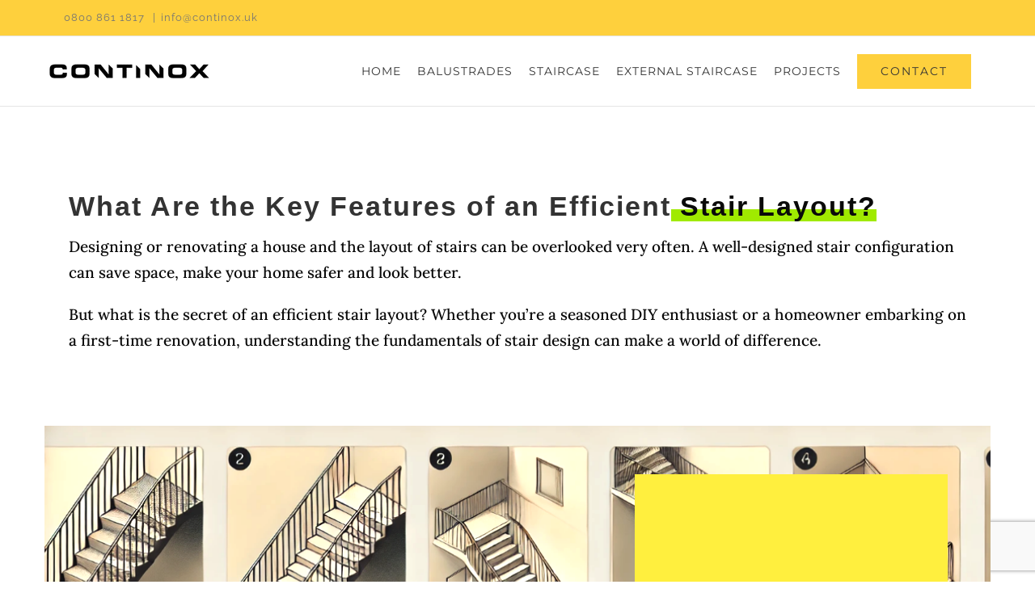

--- FILE ---
content_type: text/html; charset=UTF-8
request_url: https://continox.uk/what-is-most-efficient-stair-layout/
body_size: 23200
content:
<!DOCTYPE html>
<html class="avada-html-layout-wide avada-html-header-position-top" lang="en-GB" prefix="og: http://ogp.me/ns# fb: http://ogp.me/ns/fb#">
<head>
	<meta http-equiv="X-UA-Compatible" content="IE=edge" />
	<meta http-equiv="Content-Type" content="text/html; charset=utf-8"/>
	<meta name="viewport" content="width=device-width, initial-scale=1" />
	<meta name='robots' content='index, follow, max-image-preview:large, max-snippet:-1, max-video-preview:-1' />

	<!-- This site is optimized with the Yoast SEO plugin v24.5 - https://yoast.com/wordpress/plugins/seo/ -->
	<title>Finding the Perfect Stair Layout for Your Home</title>
	<meta name="description" content="Discover how to design the most efficient stair layout for your home, balancing space utilization, safety, and aesthetic appeal. Learn about different stair types, planning tips, and common mistakes to avoid." />
	<link rel="canonical" href="https://continox.uk/what-is-most-efficient-stair-layout/" />
	<meta property="og:locale" content="en_GB" />
	<meta property="og:type" content="article" />
	<meta property="og:title" content="Finding the Perfect Stair Layout for Your Home" />
	<meta property="og:description" content="Discover how to design the most efficient stair layout for your home, balancing space utilization, safety, and aesthetic appeal. Learn about different stair types, planning tips, and common mistakes to avoid." />
	<meta property="og:url" content="https://continox.uk/what-is-most-efficient-stair-layout/" />
	<meta property="og:site_name" content="Continox Modern Staircase &amp; Glass Components" />
	<meta property="article:publisher" content="https://www.facebook.com/continoxuk/" />
	<meta property="article:published_time" content="2023-01-26T16:05:32+00:00" />
	<meta property="article:modified_time" content="2024-07-12T10:20:01+00:00" />
	<meta property="og:image" content="https://continox.uk/wp-content/uploads/2023/01/starcase-layout.png" />
	<meta property="og:image:width" content="1324" />
	<meta property="og:image:height" content="750" />
	<meta property="og:image:type" content="image/png" />
	<meta name="author" content="Continox" />
	<meta name="twitter:card" content="summary_large_image" />
	<meta name="twitter:label1" content="Written by" />
	<meta name="twitter:data1" content="Continox" />
	<meta name="twitter:label2" content="Estimated reading time" />
	<meta name="twitter:data2" content="6 minutes" />
	<script type="application/ld+json" class="yoast-schema-graph">{"@context":"https://schema.org","@graph":[{"@type":"Article","@id":"https://continox.uk/what-is-most-efficient-stair-layout/#article","isPartOf":{"@id":"https://continox.uk/what-is-most-efficient-stair-layout/"},"author":{"name":"Continox","@id":"https://continox.uk/#/schema/person/7e81eca8f035034694b5893ce2156c10"},"headline":"What is most efficient stair layout?","datePublished":"2023-01-26T16:05:32+00:00","dateModified":"2024-07-12T10:20:01+00:00","mainEntityOfPage":{"@id":"https://continox.uk/what-is-most-efficient-stair-layout/"},"wordCount":10921,"commentCount":0,"publisher":{"@id":"https://continox.uk/#organization"},"image":{"@id":"https://continox.uk/what-is-most-efficient-stair-layout/#primaryimage"},"thumbnailUrl":"https://continox.uk/wp-content/uploads/2023/01/starcase-layout.png","keywords":["efficient stair","staircase","staircase trends"],"articleSection":["New Projects","Staircase"],"inLanguage":"en-GB","potentialAction":[{"@type":"CommentAction","name":"Comment","target":["https://continox.uk/what-is-most-efficient-stair-layout/#respond"]}]},{"@type":"WebPage","@id":"https://continox.uk/what-is-most-efficient-stair-layout/","url":"https://continox.uk/what-is-most-efficient-stair-layout/","name":"Finding the Perfect Stair Layout for Your Home","isPartOf":{"@id":"https://continox.uk/#website"},"primaryImageOfPage":{"@id":"https://continox.uk/what-is-most-efficient-stair-layout/#primaryimage"},"image":{"@id":"https://continox.uk/what-is-most-efficient-stair-layout/#primaryimage"},"thumbnailUrl":"https://continox.uk/wp-content/uploads/2023/01/starcase-layout.png","datePublished":"2023-01-26T16:05:32+00:00","dateModified":"2024-07-12T10:20:01+00:00","description":"Discover how to design the most efficient stair layout for your home, balancing space utilization, safety, and aesthetic appeal. Learn about different stair types, planning tips, and common mistakes to avoid.","breadcrumb":{"@id":"https://continox.uk/what-is-most-efficient-stair-layout/#breadcrumb"},"inLanguage":"en-GB","potentialAction":[{"@type":"ReadAction","target":["https://continox.uk/what-is-most-efficient-stair-layout/"]}]},{"@type":"ImageObject","inLanguage":"en-GB","@id":"https://continox.uk/what-is-most-efficient-stair-layout/#primaryimage","url":"https://continox.uk/wp-content/uploads/2023/01/starcase-layout.png","contentUrl":"https://continox.uk/wp-content/uploads/2023/01/starcase-layout.png","width":1324,"height":750,"caption":"starcase layout"},{"@type":"BreadcrumbList","@id":"https://continox.uk/what-is-most-efficient-stair-layout/#breadcrumb","itemListElement":[{"@type":"ListItem","position":1,"name":"Home","item":"https://continox.uk/"},{"@type":"ListItem","position":2,"name":"What is most efficient stair layout?"}]},{"@type":"WebSite","@id":"https://continox.uk/#website","url":"https://continox.uk/","name":"Continox Modern Staircase &amp; Glass Components","description":"Continox manufacture and supply bespoke stainless steel Railings, Balconies, Furniture, Stairs and More","publisher":{"@id":"https://continox.uk/#organization"},"potentialAction":[{"@type":"SearchAction","target":{"@type":"EntryPoint","urlTemplate":"https://continox.uk/?s={search_term_string}"},"query-input":{"@type":"PropertyValueSpecification","valueRequired":true,"valueName":"search_term_string"}}],"inLanguage":"en-GB"},{"@type":"Organization","@id":"https://continox.uk/#organization","name":"Continox Modern Staircase &amp; Glass Components","url":"https://continox.uk/","logo":{"@type":"ImageObject","inLanguage":"en-GB","@id":"https://continox.uk/#/schema/logo/image/","url":"https://continox.uk/wp-content/uploads/2023/01/continox-logos-11-2-2.png","contentUrl":"https://continox.uk/wp-content/uploads/2023/01/continox-logos-11-2-2.png","width":216,"height":47,"caption":"Continox Modern Staircase &amp; Glass Components"},"image":{"@id":"https://continox.uk/#/schema/logo/image/"},"sameAs":["https://www.facebook.com/continoxuk/"]},{"@type":"Person","@id":"https://continox.uk/#/schema/person/7e81eca8f035034694b5893ce2156c10","name":"Continox","image":{"@type":"ImageObject","inLanguage":"en-GB","@id":"https://continox.uk/#/schema/person/image/","url":"https://secure.gravatar.com/avatar/78ed774b16d3f4b095727e9b1529b31d?s=96&d=mm&r=g","contentUrl":"https://secure.gravatar.com/avatar/78ed774b16d3f4b095727e9b1529b31d?s=96&d=mm&r=g","caption":"Continox"},"url":"https://continox.uk/author/admin/"}]}</script>
	<!-- / Yoast SEO plugin. -->


<link rel="alternate" type="application/rss+xml" title="Continox Modern Staircase &amp; Glass Components &raquo; Feed" href="https://continox.uk/feed/" />
<link rel="alternate" type="application/rss+xml" title="Continox Modern Staircase &amp; Glass Components &raquo; Comments Feed" href="https://continox.uk/comments/feed/" />
					<link rel="shortcut icon" href="https://continox.uk/wp-content/uploads/2019/10/continox-logos-12-3.png" type="image/x-icon" />
		
		
					<!-- Android Icon -->
			<link rel="icon" sizes="192x192" href="https://continox.uk/wp-content/uploads/2019/10/continox-logos-12-2.png">
		
					<!-- MS Edge Icon -->
			<meta name="msapplication-TileImage" content="https://continox.uk/wp-content/uploads/2019/10/continox-logos-12-1.png">
				<link rel="alternate" type="application/rss+xml" title="Continox Modern Staircase &amp; Glass Components &raquo; What is most efficient stair layout? Comments Feed" href="https://continox.uk/what-is-most-efficient-stair-layout/feed/" />
					<meta name="description" content="What Are the Key Features of an Efficient Stair Layout?  
Designing or renovating a house and the layout of stairs can be overlooked very often. A well-designed stair configuration can save space, make your home safer and look better.
But what is the"/>
				
		<meta property="og:locale" content="en_GB"/>
		<meta property="og:type" content="article"/>
		<meta property="og:site_name" content="Continox Modern Staircase &amp; Glass Components"/>
		<meta property="og:title" content="Finding the Perfect Stair Layout for Your Home"/>
				<meta property="og:description" content="What Are the Key Features of an Efficient Stair Layout?  
Designing or renovating a house and the layout of stairs can be overlooked very often. A well-designed stair configuration can save space, make your home safer and look better.
But what is the"/>
				<meta property="og:url" content="https://continox.uk/what-is-most-efficient-stair-layout/"/>
										<meta property="article:published_time" content="2023-01-26T16:05:32+00:00"/>
							<meta property="article:modified_time" content="2024-07-12T10:20:01+00:00"/>
								<meta name="author" content="Continox"/>
								<meta property="og:image" content="https://continox.uk/wp-content/uploads/2023/01/starcase-layout.png"/>
		<meta property="og:image:width" content="1324"/>
		<meta property="og:image:height" content="750"/>
		<meta property="og:image:type" content="image/png"/>
				<script type="45c443d8a4284bc69e573072-text/javascript">
/* <![CDATA[ */
window._wpemojiSettings = {"baseUrl":"https:\/\/s.w.org\/images\/core\/emoji\/15.0.3\/72x72\/","ext":".png","svgUrl":"https:\/\/s.w.org\/images\/core\/emoji\/15.0.3\/svg\/","svgExt":".svg","source":{"concatemoji":"https:\/\/continox.uk\/wp-includes\/js\/wp-emoji-release.min.js?ver=6.6.4"}};
/*! This file is auto-generated */
!function(i,n){var o,s,e;function c(e){try{var t={supportTests:e,timestamp:(new Date).valueOf()};sessionStorage.setItem(o,JSON.stringify(t))}catch(e){}}function p(e,t,n){e.clearRect(0,0,e.canvas.width,e.canvas.height),e.fillText(t,0,0);var t=new Uint32Array(e.getImageData(0,0,e.canvas.width,e.canvas.height).data),r=(e.clearRect(0,0,e.canvas.width,e.canvas.height),e.fillText(n,0,0),new Uint32Array(e.getImageData(0,0,e.canvas.width,e.canvas.height).data));return t.every(function(e,t){return e===r[t]})}function u(e,t,n){switch(t){case"flag":return n(e,"\ud83c\udff3\ufe0f\u200d\u26a7\ufe0f","\ud83c\udff3\ufe0f\u200b\u26a7\ufe0f")?!1:!n(e,"\ud83c\uddfa\ud83c\uddf3","\ud83c\uddfa\u200b\ud83c\uddf3")&&!n(e,"\ud83c\udff4\udb40\udc67\udb40\udc62\udb40\udc65\udb40\udc6e\udb40\udc67\udb40\udc7f","\ud83c\udff4\u200b\udb40\udc67\u200b\udb40\udc62\u200b\udb40\udc65\u200b\udb40\udc6e\u200b\udb40\udc67\u200b\udb40\udc7f");case"emoji":return!n(e,"\ud83d\udc26\u200d\u2b1b","\ud83d\udc26\u200b\u2b1b")}return!1}function f(e,t,n){var r="undefined"!=typeof WorkerGlobalScope&&self instanceof WorkerGlobalScope?new OffscreenCanvas(300,150):i.createElement("canvas"),a=r.getContext("2d",{willReadFrequently:!0}),o=(a.textBaseline="top",a.font="600 32px Arial",{});return e.forEach(function(e){o[e]=t(a,e,n)}),o}function t(e){var t=i.createElement("script");t.src=e,t.defer=!0,i.head.appendChild(t)}"undefined"!=typeof Promise&&(o="wpEmojiSettingsSupports",s=["flag","emoji"],n.supports={everything:!0,everythingExceptFlag:!0},e=new Promise(function(e){i.addEventListener("DOMContentLoaded",e,{once:!0})}),new Promise(function(t){var n=function(){try{var e=JSON.parse(sessionStorage.getItem(o));if("object"==typeof e&&"number"==typeof e.timestamp&&(new Date).valueOf()<e.timestamp+604800&&"object"==typeof e.supportTests)return e.supportTests}catch(e){}return null}();if(!n){if("undefined"!=typeof Worker&&"undefined"!=typeof OffscreenCanvas&&"undefined"!=typeof URL&&URL.createObjectURL&&"undefined"!=typeof Blob)try{var e="postMessage("+f.toString()+"("+[JSON.stringify(s),u.toString(),p.toString()].join(",")+"));",r=new Blob([e],{type:"text/javascript"}),a=new Worker(URL.createObjectURL(r),{name:"wpTestEmojiSupports"});return void(a.onmessage=function(e){c(n=e.data),a.terminate(),t(n)})}catch(e){}c(n=f(s,u,p))}t(n)}).then(function(e){for(var t in e)n.supports[t]=e[t],n.supports.everything=n.supports.everything&&n.supports[t],"flag"!==t&&(n.supports.everythingExceptFlag=n.supports.everythingExceptFlag&&n.supports[t]);n.supports.everythingExceptFlag=n.supports.everythingExceptFlag&&!n.supports.flag,n.DOMReady=!1,n.readyCallback=function(){n.DOMReady=!0}}).then(function(){return e}).then(function(){var e;n.supports.everything||(n.readyCallback(),(e=n.source||{}).concatemoji?t(e.concatemoji):e.wpemoji&&e.twemoji&&(t(e.twemoji),t(e.wpemoji)))}))}((window,document),window._wpemojiSettings);
/* ]]> */
</script>
<style id='wp-emoji-styles-inline-css' type='text/css'>

	img.wp-smiley, img.emoji {
		display: inline !important;
		border: none !important;
		box-shadow: none !important;
		height: 1em !important;
		width: 1em !important;
		margin: 0 0.07em !important;
		vertical-align: -0.1em !important;
		background: none !important;
		padding: 0 !important;
	}
</style>
<link rel='stylesheet' id='fusion-dynamic-css-css' href='https://continox.uk/wp-content/uploads/fusion-styles/2c07099be357b5c0c4133cbdb384102d.min.css?ver=3.11.7' type='text/css' media='all' />
<script type="45c443d8a4284bc69e573072-text/javascript" src="https://continox.uk/wp-includes/js/jquery/jquery.min.js?ver=3.7.1" id="jquery-core-js"></script>
<link rel="https://api.w.org/" href="https://continox.uk/wp-json/" /><link rel="alternate" title="JSON" type="application/json" href="https://continox.uk/wp-json/wp/v2/posts/2658" /><link rel="EditURI" type="application/rsd+xml" title="RSD" href="https://continox.uk/xmlrpc.php?rsd" />
<meta name="generator" content="WordPress 6.6.4" />
<link rel='shortlink' href='https://continox.uk/?p=2658' />
<link rel="alternate" title="oEmbed (JSON)" type="application/json+oembed" href="https://continox.uk/wp-json/oembed/1.0/embed?url=https%3A%2F%2Fcontinox.uk%2Fwhat-is-most-efficient-stair-layout%2F" />
<link rel="alternate" title="oEmbed (XML)" type="text/xml+oembed" href="https://continox.uk/wp-json/oembed/1.0/embed?url=https%3A%2F%2Fcontinox.uk%2Fwhat-is-most-efficient-stair-layout%2F&#038;format=xml" />
<!-- Google Tag Manager -->
<script type="45c443d8a4284bc69e573072-text/javascript">(function(w,d,s,l,i){w[l]=w[l]||[];w[l].push({'gtm.start':
new Date().getTime(),event:'gtm.js'});var f=d.getElementsByTagName(s)[0],
j=d.createElement(s),dl=l!='dataLayer'?'&l='+l:'';j.async=true;j.src=
'https://www.googletagmanager.com/gtm.js?id='+i+dl;f.parentNode.insertBefore(j,f);
})(window,document,'script','dataLayer','GTM-P58S7NX9');</script>
<!-- End Google Tag Manager -->

<!-- Google tag (gtag.js) -->
<script async src="https://www.googletagmanager.com/gtag/js?id=G-GL4CWMBH0L" type="45c443d8a4284bc69e573072-text/javascript"></script>
<script type="45c443d8a4284bc69e573072-text/javascript">
  window.dataLayer = window.dataLayer || [];
  function gtag(){dataLayer.push(arguments);}
  gtag('js', new Date());

  gtag('config', 'G-GL4CWMBH0L');
</script><style type="text/css" id="css-fb-visibility">@media screen and (max-width: 640px){.fusion-no-small-visibility{display:none !important;}body .sm-text-align-center{text-align:center !important;}body .sm-text-align-left{text-align:left !important;}body .sm-text-align-right{text-align:right !important;}body .sm-flex-align-center{justify-content:center !important;}body .sm-flex-align-flex-start{justify-content:flex-start !important;}body .sm-flex-align-flex-end{justify-content:flex-end !important;}body .sm-mx-auto{margin-left:auto !important;margin-right:auto !important;}body .sm-ml-auto{margin-left:auto !important;}body .sm-mr-auto{margin-right:auto !important;}body .fusion-absolute-position-small{position:absolute;top:auto;width:100%;}.awb-sticky.awb-sticky-small{ position: sticky; top: var(--awb-sticky-offset,0); }}@media screen and (min-width: 641px) and (max-width: 1024px){.fusion-no-medium-visibility{display:none !important;}body .md-text-align-center{text-align:center !important;}body .md-text-align-left{text-align:left !important;}body .md-text-align-right{text-align:right !important;}body .md-flex-align-center{justify-content:center !important;}body .md-flex-align-flex-start{justify-content:flex-start !important;}body .md-flex-align-flex-end{justify-content:flex-end !important;}body .md-mx-auto{margin-left:auto !important;margin-right:auto !important;}body .md-ml-auto{margin-left:auto !important;}body .md-mr-auto{margin-right:auto !important;}body .fusion-absolute-position-medium{position:absolute;top:auto;width:100%;}.awb-sticky.awb-sticky-medium{ position: sticky; top: var(--awb-sticky-offset,0); }}@media screen and (min-width: 1025px){.fusion-no-large-visibility{display:none !important;}body .lg-text-align-center{text-align:center !important;}body .lg-text-align-left{text-align:left !important;}body .lg-text-align-right{text-align:right !important;}body .lg-flex-align-center{justify-content:center !important;}body .lg-flex-align-flex-start{justify-content:flex-start !important;}body .lg-flex-align-flex-end{justify-content:flex-end !important;}body .lg-mx-auto{margin-left:auto !important;margin-right:auto !important;}body .lg-ml-auto{margin-left:auto !important;}body .lg-mr-auto{margin-right:auto !important;}body .fusion-absolute-position-large{position:absolute;top:auto;width:100%;}.awb-sticky.awb-sticky-large{ position: sticky; top: var(--awb-sticky-offset,0); }}</style><style type="text/css">.recentcomments a{display:inline !important;padding:0 !important;margin:0 !important;}</style><meta name="generator" content="Powered by Slider Revolution 6.7.1 - responsive, Mobile-Friendly Slider Plugin for WordPress with comfortable drag and drop interface." />
<script type="45c443d8a4284bc69e573072-text/javascript">function setREVStartSize(e){
			//window.requestAnimationFrame(function() {
				window.RSIW = window.RSIW===undefined ? window.innerWidth : window.RSIW;
				window.RSIH = window.RSIH===undefined ? window.innerHeight : window.RSIH;
				try {
					var pw = document.getElementById(e.c).parentNode.offsetWidth,
						newh;
					pw = pw===0 || isNaN(pw) || (e.l=="fullwidth" || e.layout=="fullwidth") ? window.RSIW : pw;
					e.tabw = e.tabw===undefined ? 0 : parseInt(e.tabw);
					e.thumbw = e.thumbw===undefined ? 0 : parseInt(e.thumbw);
					e.tabh = e.tabh===undefined ? 0 : parseInt(e.tabh);
					e.thumbh = e.thumbh===undefined ? 0 : parseInt(e.thumbh);
					e.tabhide = e.tabhide===undefined ? 0 : parseInt(e.tabhide);
					e.thumbhide = e.thumbhide===undefined ? 0 : parseInt(e.thumbhide);
					e.mh = e.mh===undefined || e.mh=="" || e.mh==="auto" ? 0 : parseInt(e.mh,0);
					if(e.layout==="fullscreen" || e.l==="fullscreen")
						newh = Math.max(e.mh,window.RSIH);
					else{
						e.gw = Array.isArray(e.gw) ? e.gw : [e.gw];
						for (var i in e.rl) if (e.gw[i]===undefined || e.gw[i]===0) e.gw[i] = e.gw[i-1];
						e.gh = e.el===undefined || e.el==="" || (Array.isArray(e.el) && e.el.length==0)? e.gh : e.el;
						e.gh = Array.isArray(e.gh) ? e.gh : [e.gh];
						for (var i in e.rl) if (e.gh[i]===undefined || e.gh[i]===0) e.gh[i] = e.gh[i-1];
											
						var nl = new Array(e.rl.length),
							ix = 0,
							sl;
						e.tabw = e.tabhide>=pw ? 0 : e.tabw;
						e.thumbw = e.thumbhide>=pw ? 0 : e.thumbw;
						e.tabh = e.tabhide>=pw ? 0 : e.tabh;
						e.thumbh = e.thumbhide>=pw ? 0 : e.thumbh;
						for (var i in e.rl) nl[i] = e.rl[i]<window.RSIW ? 0 : e.rl[i];
						sl = nl[0];
						for (var i in nl) if (sl>nl[i] && nl[i]>0) { sl = nl[i]; ix=i;}
						var m = pw>(e.gw[ix]+e.tabw+e.thumbw) ? 1 : (pw-(e.tabw+e.thumbw)) / (e.gw[ix]);
						newh =  (e.gh[ix] * m) + (e.tabh + e.thumbh);
					}
					var el = document.getElementById(e.c);
					if (el!==null && el) el.style.height = newh+"px";
					el = document.getElementById(e.c+"_wrapper");
					if (el!==null && el) {
						el.style.height = newh+"px";
						el.style.display = "block";
					}
				} catch(e){
					console.log("Failure at Presize of Slider:" + e)
				}
			//});
		  };</script>
		<script type="45c443d8a4284bc69e573072-text/javascript">
			var doc = document.documentElement;
			doc.setAttribute( 'data-useragent', navigator.userAgent );
		</script>
		<!-- Global site tag (gtag.js) - Google Analytics -->
<script async src="https://www.googletagmanager.com/gtag/js?id=UA-149340517-1" type="45c443d8a4284bc69e573072-text/javascript"></script>
<script type="45c443d8a4284bc69e573072-text/javascript">
  window.dataLayer = window.dataLayer || [];
  function gtag(){dataLayer.push(arguments);}
  gtag('js', new Date());

  gtag('config', 'UA-149340517-1');
</script>
	<!-- Google tag (gtag.js) -->
<script async src="https://www.googletagmanager.com/gtag/js?id=G-EHZCQVRR77" type="45c443d8a4284bc69e573072-text/javascript"></script>
<script type="45c443d8a4284bc69e573072-text/javascript">
  window.dataLayer = window.dataLayer || [];
  function gtag(){dataLayer.push(arguments);}
  gtag('js', new Date());

  gtag('config', 'G-EHZCQVRR77');
</script>
<meta name="msvalidate.01" content="75DAF1E545C0C7E34F0F426BFFE1AA6B" />
<meta name="p:domain_verify" content="6a36046a936ca822827b781c9223ec7e"/>
<script src="https://whitelabels.stickeebroadband.co.uk/js/loader.js" async type="45c443d8a4284bc69e573072-text/javascript"></script>
</head>

<body data-rsssl=1 class="post-template-default single single-post postid-2658 single-format-image fusion-image-hovers fusion-pagination-sizing fusion-button_type-flat fusion-button_span-no fusion-button_gradient-linear avada-image-rollover-circle-yes avada-image-rollover-yes avada-image-rollover-direction-center_vertical fusion-body ltr fusion-sticky-header no-tablet-sticky-header avada-has-rev-slider-styles fusion-disable-outline fusion-sub-menu-fade mobile-logo-pos-left layout-wide-mode avada-has-boxed-modal-shadow-none layout-scroll-offset-full avada-has-zero-margin-offset-top fusion-top-header menu-text-align-center mobile-menu-design-flyout fusion-show-pagination-text fusion-header-layout-v3 avada-responsive avada-footer-fx-none avada-menu-highlight-style-arrow fusion-search-form-classic fusion-main-menu-search-dropdown fusion-avatar-square avada-dropdown-styles avada-blog-layout-medium avada-blog-archive-layout-grid avada-header-shadow-no avada-menu-icon-position-left avada-has-megamenu-shadow avada-has-mainmenu-dropdown-divider avada-has-header-100-width avada-has-pagetitle-bg-full avada-has-100-footer avada-has-breadcrumb-mobile-hidden avada-has-titlebar-hide avada-social-full-transparent avada-has-pagination-padding avada-flyout-menu-direction-fade avada-ec-views-v1" data-awb-post-id="2658">
	<!-- Google Tag Manager (noscript) -->
<noscript><iframe src="https://www.googletagmanager.com/ns.html?id=GTM-P58S7NX9"
height="0" width="0" style="display:none;visibility:hidden"></iframe></noscript>
<!-- End Google Tag Manager (noscript) -->	<a class="skip-link screen-reader-text" href="#content">Skip to content</a>

	<div id="boxed-wrapper">
		
		<div id="wrapper" class="fusion-wrapper">
			<div id="home" style="position:relative;top:-1px;"></div>
							
					
			<header class="fusion-header-wrapper">
				<div class="fusion-header-v3 fusion-logo-alignment fusion-logo-left fusion-sticky-menu- fusion-sticky-logo- fusion-mobile-logo-1  fusion-mobile-menu-design-flyout fusion-header-has-flyout-menu">
					
<div class="fusion-secondary-header">
	<div class="fusion-row">
					<div class="fusion-alignleft">
				<div class="fusion-contact-info"><span class="fusion-contact-info-phone-number">0800 861 1817 </span><span class="fusion-header-separator">|</span><span class="fusion-contact-info-email-address"><a href="/cdn-cgi/l/email-protection#9fb9bcaeafaaa4f1f9b9bcaeaeaea4b9bca9aba4fcb9bcaeaeaea4b9bcaeaeafa4b9bcaeaea9a4f6b9bcaeaeafa4f0e7b9bcaba9a4eaf4">&#105;nf&#111;&#64;c&#111;&#110;&#116;i&#110;ox&#46;uk</a></span></div>			</div>
							<div class="fusion-alignright">
				<nav class="fusion-secondary-menu" role="navigation" aria-label="Secondary Menu"></nav>			</div>
			</div>
</div>
<div class="fusion-header-sticky-height"></div>
<div class="fusion-header">
	<div class="fusion-row">
					<div class="fusion-header-has-flyout-menu-content">
					<div class="fusion-logo" data-margin-top="20px" data-margin-bottom="0px" data-margin-left="-30px" data-margin-right="0px">
			<a class="fusion-logo-link"  href="https://continox.uk/" >

						<!-- standard logo -->
			<img src="https://continox.uk/wp-content/uploads/2023/01/continox-logos-11-2.png" srcset="https://continox.uk/wp-content/uploads/2023/01/continox-logos-11-2.png 1x, https://continox.uk/wp-content/uploads/2023/01/continox-logos-11.png 2x" width="221" height="45" style="max-height:45px;height:auto;" alt="Continox Modern Staircase &amp; Glass Components Logo" data-retina_logo_url="https://continox.uk/wp-content/uploads/2023/01/continox-logos-11.png" class="fusion-standard-logo" />

											<!-- mobile logo -->
				<img src="https://continox.uk/wp-content/uploads/2019/09/continox-logos-11-2-1.png" srcset="https://continox.uk/wp-content/uploads/2019/09/continox-logos-11-2-1.png 1x, https://continox.uk/wp-content/uploads/2019/09/continox-logos-11-2-2.png 2x" width="125" height="59" style="max-height:59px;height:auto;" alt="Continox Modern Staircase &amp; Glass Components Logo" data-retina_logo_url="https://continox.uk/wp-content/uploads/2019/09/continox-logos-11-2-2.png" class="fusion-mobile-logo" />
			
					</a>
		</div>		<nav class="fusion-main-menu" aria-label="Main Menu"><ul id="menu-construction-main-menu" class="fusion-menu"><li  id="menu-item-22"  class="menu-item menu-item-type-post_type menu-item-object-page menu-item-home menu-item-22"  data-item-id="22"><a  href="https://continox.uk/" class="fusion-arrow-highlight"><span class="menu-text">HOME<span class="fusion-arrow-svg"><svg height="12px" width="23px">
					<path d="M0 0 L11.5 12 L23 0 Z" fill="#ffffff" class="header_border_color_stroke" stroke-width="1"/>
					</svg></span></span></a></li><li  id="menu-item-1640"  class="menu-item menu-item-type-post_type menu-item-object-page menu-item-has-children menu-item-1640 fusion-dropdown-menu"  data-item-id="1640"><a  href="https://continox.uk/glass-balustrade/" class="fusion-arrow-highlight"><span class="menu-text">BALUSTRADES<span class="fusion-arrow-svg"><svg height="12px" width="23px">
					<path d="M0 0 L11.5 12 L23 0 Z" fill="#ffffff" class="header_border_color_stroke" stroke-width="1"/>
					</svg></span><span class="fusion-dropdown-svg"><svg height="12px" width="23px">
						<path d="M0 12 L11.5 0 L23 12 Z" fill="#7e868c"/>
						</svg></span></span></a><ul class="sub-menu"><li  id="menu-item-2868"  class="menu-item menu-item-type-post_type menu-item-object-page menu-item-2868 fusion-dropdown-submenu" ><a  href="https://continox.uk/glass-balustrade/frameless-balustrade-systems/" class="fusion-arrow-highlight"><span>Frameless Balustrade</span></a></li><li  id="menu-item-2914"  class="menu-item menu-item-type-post_type menu-item-object-page menu-item-2914 fusion-dropdown-submenu" ><a  href="https://continox.uk/glass-balustrade/stainless-steel-balustrade/" class="fusion-arrow-highlight"><span>Stainless Steel Balustrade</span></a></li></ul></li><li  id="menu-item-1851"  class="menu-item menu-item-type-post_type menu-item-object-page menu-item-has-children menu-item-1851 fusion-dropdown-menu"  data-item-id="1851"><a  href="https://continox.uk/modern-staircase/" class="fusion-arrow-highlight"><span class="menu-text">STAIRCASE<span class="fusion-arrow-svg"><svg height="12px" width="23px">
					<path d="M0 0 L11.5 12 L23 0 Z" fill="#ffffff" class="header_border_color_stroke" stroke-width="1"/>
					</svg></span><span class="fusion-dropdown-svg"><svg height="12px" width="23px">
						<path d="M0 12 L11.5 0 L23 12 Z" fill="#7e868c"/>
						</svg></span></span></a><ul class="sub-menu"><li  id="menu-item-3117"  class="menu-item menu-item-type-post_type menu-item-object-page menu-item-3117 fusion-dropdown-submenu" ><a  href="https://continox.uk/floating-staircase-manufacture/" class="fusion-arrow-highlight"><span>FLOATING STAIRCASE</span></a></li><li  id="menu-item-3149"  class="menu-item menu-item-type-post_type menu-item-object-page menu-item-3149 fusion-dropdown-submenu" ><a  href="https://continox.uk/single-spine-staircase/" class="fusion-arrow-highlight"><span>SINGLE SPINE</span></a></li><li  id="menu-item-3288"  class="menu-item menu-item-type-post_type menu-item-object-page menu-item-3288 fusion-dropdown-submenu" ><a  href="https://continox.uk/central-spine-staircase-by-continox/" class="fusion-arrow-highlight"><span>CENTRAL SPINE</span></a></li></ul></li><li  id="menu-item-2995"  class="menu-item menu-item-type-post_type menu-item-object-page menu-item-has-children menu-item-2995 fusion-dropdown-menu"  data-item-id="2995"><a  href="https://continox.uk/external-staircase/" class="fusion-arrow-highlight"><span class="menu-text">EXTERNAL STAIRCASE<span class="fusion-arrow-svg"><svg height="12px" width="23px">
					<path d="M0 0 L11.5 12 L23 0 Z" fill="#ffffff" class="header_border_color_stroke" stroke-width="1"/>
					</svg></span><span class="fusion-dropdown-svg"><svg height="12px" width="23px">
						<path d="M0 12 L11.5 0 L23 12 Z" fill="#7e868c"/>
						</svg></span></span></a><ul class="sub-menu"><li  id="menu-item-2370"  class="menu-item menu-item-type-post_type menu-item-object-page menu-item-2370 fusion-dropdown-submenu" ><a  href="https://continox.uk/fire-escape-stairs/" class="fusion-arrow-highlight"><span>Fire escape stairs</span></a></li><li  id="menu-item-3030"  class="menu-item menu-item-type-post_type menu-item-object-page menu-item-3030 fusion-dropdown-submenu" ><a  href="https://continox.uk/outdoor-steel-staircase/" class="fusion-arrow-highlight"><span>Outdoor Staircase</span></a></li></ul></li><li  id="menu-item-19"  class="menu-item menu-item-type-post_type menu-item-object-page menu-item-19"  data-item-id="19"><a  href="https://continox.uk/work/" class="fusion-arrow-highlight"><span class="menu-text">PROJECTS<span class="fusion-arrow-svg"><svg height="12px" width="23px">
					<path d="M0 0 L11.5 12 L23 0 Z" fill="#ffffff" class="header_border_color_stroke" stroke-width="1"/>
					</svg></span></span></a></li><li  id="menu-item-17"  class="menu-item menu-item-type-post_type menu-item-object-page menu-item-17 fusion-menu-item-button"  data-item-id="17"><a  href="https://continox.uk/get-quote/" class="fusion-arrow-highlight"><span class="menu-text fusion-button button-default button-large">CONTACT</span></a></li></ul></nav><div class="fusion-flyout-menu-icons fusion-flyout-mobile-menu-icons">
	
	
	
				<a class="fusion-flyout-menu-toggle" aria-hidden="true" aria-label="Toggle Menu" href="#">
			<div class="fusion-toggle-icon-line"></div>
			<div class="fusion-toggle-icon-line"></div>
			<div class="fusion-toggle-icon-line"></div>
		</a>
	</div>


<div class="fusion-flyout-menu-bg"></div>

<nav class="fusion-mobile-nav-holder fusion-flyout-menu fusion-flyout-mobile-menu" aria-label="Main Menu Mobile"></nav>

							</div>
			</div>
</div>
				</div>
				<div class="fusion-clearfix"></div>
			</header>
								
							<div id="sliders-container" class="fusion-slider-visibility">
					</div>
				
					
							
			
						<main id="main" class="clearfix ">
				<div class="fusion-row" style="">

<section id="content" style="width: 100%;">
	
					<article id="post-2658" class="post post-2658 type-post status-publish format-image has-post-thumbnail hentry category-new-projects category-staircase tag-efficient-stair tag-staircase tag-staircase-trends post_format-post-format-image">
										<span class="entry-title" style="display: none;">What is most efficient stair layout?</span>
			
									
						<div class="post-content">
				<div class="fusion-fullwidth fullwidth-box fusion-builder-row-1 fusion-flex-container nonhundred-percent-fullwidth non-hundred-percent-height-scrolling" style="--awb-border-sizes-top:0px;--awb-border-sizes-bottom:0px;--awb-border-sizes-left:0px;--awb-border-sizes-right:0px;--awb-border-radius-top-left:0px;--awb-border-radius-top-right:0px;--awb-border-radius-bottom-right:0px;--awb-border-radius-bottom-left:0px;--awb-padding-top:20px;--awb-padding-right:30px;--awb-padding-bottom:90px;--awb-padding-left:30px;--awb-padding-top-medium:60px;--awb-padding-bottom-medium:60px;--awb-padding-top-small:50px;--awb-padding-bottom-small:50px;--awb-margin-top:0px;--awb-margin-bottom:0px;--awb-background-color:#ffffff;--awb-flex-wrap:wrap;" ><div class="fusion-builder-row fusion-row fusion-flex-align-items-flex-end fusion-flex-content-wrap" style="max-width:calc( 1170px + 80px );margin-left: calc(-80px / 2 );margin-right: calc(-80px / 2 );"><div class="fusion-layout-column fusion_builder_column fusion-builder-column-0 fusion_builder_column_1_1 1_1 fusion-flex-column fusion-animated" style="--awb-bg-size:cover;--awb-width-large:100%;--awb-margin-top-large:0px;--awb-spacing-right-large:40px;--awb-margin-bottom-large:0px;--awb-spacing-left-large:40px;--awb-width-medium:100%;--awb-order-medium:0;--awb-spacing-right-medium:40px;--awb-spacing-left-medium:40px;--awb-width-small:100%;--awb-order-small:0;--awb-spacing-right-small:40px;--awb-spacing-left-small:40px;" data-animationType="fadeIn" data-animationDuration="1.3" data-animationOffset="top-into-view"><div class="fusion-column-wrapper fusion-column-has-shadow fusion-flex-justify-content-flex-start fusion-content-layout-column"><div class="fusion-title title fusion-title-1 fusion-sep-none fusion-title-text fusion-title-size-one"><h1 class="fusion-title-heading title-heading-left fusion-responsive-typography-calculated" style="font-family:-apple-system, BlinkMacSystemFont, &#039;Segoe UI&#039;, Roboto, Oxygen-Sans, Ubuntu, Cantarell, &#039;Helvetica Neue&#039; ,sans-serif;font-style:normal;font-weight:700;margin:0;--fontSize:34;line-height:1.40;"><p data-id="9a4ba22e-b9fe-40b7-a6ac-313aa89b82c0" data-pm-slice="1 1 &#091;&#093;">What Are the Key Features of an Efficient<span class="fusion-highlight custom-textcolor highlight1 awb-highlight-marker" style="--awb-color:#a0ea00;--awb-text-color:#0a0a0a;"> Stair Layout?</span></h1></div><div class="fusion-text fusion-text-1 fusion-text-no-margin" style="--awb-font-size:19px;--awb-line-height:1.7;--awb-letter-spacing:0px;--awb-text-transform:var(--awb-typography4-text-transform);--awb-text-color:#0a0a0a;--awb-text-font-family:&quot;Lora&quot;;--awb-text-font-style:normal;--awb-text-font-weight:500;"><p data-id="2e304b25-35c0-4f65-a433-07d4093a2252" data-pm-slice="1 1 &#091;&#093;">Designing or renovating a house and the layout of stairs can be overlooked very often. A well-designed stair configuration can save space, make your home safer and look better.</p>
<p data-id="2e304b25-35c0-4f65-a433-07d4093a2252" data-pm-slice="1 1 &#091;&#093;">But what is the secret of an efficient stair layout? Whether you&#8217;re a seasoned DIY enthusiast or a homeowner embarking on a first-time renovation, understanding the fundamentals of stair design can make a world of difference.</p>
</div></div></div></div></div><div class="fusion-fullwidth fullwidth-box fusion-builder-row-2 fusion-flex-container has-pattern-background has-mask-background fusion-parallax-none nonhundred-percent-fullwidth non-hundred-percent-height-scrolling lazyload fusion-animated" style="--awb-background-position:left center;--awb-border-sizes-top:0px;--awb-border-sizes-bottom:0px;--awb-border-sizes-left:0px;--awb-border-sizes-right:0px;--awb-border-radius-top-left:0px;--awb-border-radius-top-right:0px;--awb-border-radius-bottom-right:0px;--awb-border-radius-bottom-left:0px;--awb-padding-top:60px;--awb-padding-right:53px;--awb-padding-bottom:0px;--awb-padding-left:30px;--awb-margin-bottom-medium:60px;--awb-margin-bottom-small:50px;--awb-background-size:cover;--awb-flex-wrap:wrap;--awb-filter:saturate(105%) brightness(115%);--awb-filter-transition:filter 0.3s ease;--awb-filter-hover:saturate(105%) brightness(115%);" data-bg="https://continox.uk/wp-content/uploads/2023/01/starcase-layout.png" data-animationType="fadeInUp" data-animationDuration="1.3" data-animationOffset="top-into-view" ><div class="fusion-builder-row fusion-row fusion-flex-align-items-flex-end fusion-flex-justify-content-flex-end fusion-flex-content-wrap" style="max-width:calc( 1170px + 80px );margin-left: calc(-80px / 2 );margin-right: calc(-80px / 2 );"><div class="fusion-layout-column fusion_builder_column fusion-builder-column-1 fusion_builder_column_1_1 1_1 fusion-flex-column" style="--awb-bg-size:cover;--awb-width-large:100%;--awb-margin-top-large:0px;--awb-spacing-right-large:40px;--awb-margin-bottom-large:-99px;--awb-spacing-left-large:40px;--awb-width-medium:100%;--awb-order-medium:0;--awb-spacing-right-medium:40px;--awb-spacing-left-medium:40px;--awb-width-small:100%;--awb-order-small:0;--awb-spacing-right-small:40px;--awb-margin-bottom-small:20px;--awb-spacing-left-small:40px;"><div class="fusion-column-wrapper fusion-column-has-shadow fusion-flex-justify-content-flex-start fusion-content-layout-column"><div class="fusion-separator fusion-no-medium-visibility fusion-no-large-visibility fusion-full-width-sep" style="align-self: center;margin-left: auto;margin-right: auto;margin-top:300px;width:100%;"></div></div></div><div class="fusion-layout-column fusion_builder_column fusion-builder-column-2 fusion_builder_column_2_5 2_5 fusion-flex-column fusion-no-small-visibility fusion-column-inner-bg-wrapper" style="--awb-padding-top:34px;--awb-inner-bg-color:var(--awb-color4);--awb-inner-bg-color-hover:var(--awb-color4);--awb-inner-bg-size:cover;--awb-filter:brightness(100%);--awb-filter-transition:filter 0.3s ease;--awb-filter-hover:brightness(115%);--awb-width-large:40%;--awb-margin-top-large:0px;--awb-spacing-right-large:40px;--awb-margin-bottom-large:90px;--awb-spacing-left-large:40px;--awb-width-medium:100%;--awb-order-medium:0;--awb-spacing-right-medium:40px;--awb-margin-bottom-medium:60px;--awb-spacing-left-medium:40px;--awb-width-small:100%;--awb-order-small:0;--awb-spacing-right-small:40px;--awb-margin-bottom-small:50px;--awb-spacing-left-small:40px;" data-scroll-devices="small-visibility,medium-visibility,large-visibility"><span class="fusion-column-inner-bg hover-type-none"><a class="fusion-column-anchor" href="https://continox.uk/modern-staircase/" rel="noopener noreferrer" target="_blank"><span class="fusion-column-inner-bg-image"></span></a></span><div class="fusion-column-wrapper fusion-column-has-shadow fusion-flex-justify-content-flex-start fusion-content-layout-column"><div class="fusion-image-element " style="--awb-margin-right:50px;--awb-margin-bottom:30px;--awb-margin-left:50px;--awb-caption-title-font-family:var(--h2_typography-font-family);--awb-caption-title-font-weight:var(--h2_typography-font-weight);--awb-caption-title-font-style:var(--h2_typography-font-style);--awb-caption-title-size:var(--h2_typography-font-size);--awb-caption-title-transform:var(--h2_typography-text-transform);--awb-caption-title-line-height:var(--h2_typography-line-height);--awb-caption-title-letter-spacing:var(--h2_typography-letter-spacing);"><span class=" fusion-imageframe imageframe-none imageframe-1 hover-type-none"><img fetchpriority="high" decoding="async" width="400" height="479" src="https://continox.uk/wp-content/uploads/2024/03/staircase-shape.jpeg" data-orig-src="https://continox.uk/wp-content/uploads/2024/03/staircase-shape-400x479.jpeg" alt class="lazyload img-responsive wp-image-3901" srcset="data:image/svg+xml,%3Csvg%20xmlns%3D%27http%3A%2F%2Fwww.w3.org%2F2000%2Fsvg%27%20width%3D%271194%27%20height%3D%271431%27%20viewBox%3D%270%200%201194%201431%27%3E%3Crect%20width%3D%271194%27%20height%3D%271431%27%20fill-opacity%3D%220%22%2F%3E%3C%2Fsvg%3E" data-srcset="https://continox.uk/wp-content/uploads/2024/03/staircase-shape-200x240.jpeg 200w, https://continox.uk/wp-content/uploads/2024/03/staircase-shape-400x479.jpeg 400w, https://continox.uk/wp-content/uploads/2024/03/staircase-shape-600x719.jpeg 600w, https://continox.uk/wp-content/uploads/2024/03/staircase-shape-800x959.jpeg 800w, https://continox.uk/wp-content/uploads/2024/03/staircase-shape.jpeg 1194w" data-sizes="auto" data-orig-sizes="(max-width: 1024px) 100vw, (max-width: 640px) 100vw, 600px" /></span></div><div class="fusion-text fusion-text-2 fusion-text-no-margin" style="--awb-content-alignment:center;--awb-font-size:17px;--awb-line-height:1.7;--awb-letter-spacing:0px;--awb-text-transform:var(--awb-typography4-text-transform);--awb-text-color:#0a0a0a;--awb-margin-right:50px;--awb-margin-bottom:35px;--awb-margin-left:50px;--awb-text-font-family:&quot;Lora&quot;;--awb-text-font-style:normal;--awb-text-font-weight:500;"><h4 class="av-special-heading-tag fusion-responsive-typography-calculated" data-fontsize="32" data-lineheight="41.9167px"><span style="color: #000000;"><strong>Stunning modern staircase for new builds <span class="special_amp">&amp;</span> refurbishments.</strong></span></h4>
</div><div style="text-align:center;"><a class="fusion-button button-flat fusion-button-default-size button-custom fusion-button-default button-1 fusion-button-span-yes " style="--button_accent_color:#141414;--button_border_color:#ffffff;--button_accent_hover_color:#ffffff;--button_border_hover_color:#ffffff;--button_border_width-top:0px;--button_border_width-right:0px;--button_border_width-bottom:0px;--button_border_width-left:0px;--button-border-radius-top-left:0;--button-border-radius-top-right:0;--button_gradient_angle:0deg;--button_gradient_end:0%;--button_gradient_top_color:var(--awb-color6);--button_gradient_bottom_color:var(--awb-color6);--button_gradient_top_color_hover:#ea007f;--button_gradient_bottom_color_hover:#ea007f;--button_text_transform:var(--awb-typography3-text-transform);--button_font_size:20px;--button_line_height:1.5;--button_padding-top:15px;--button_padding-right:15px;--button_padding-bottom:15px;--button_padding-left:15px;--button_typography-letter-spacing:0px;--button_typography-font-family:&quot;Epilogue&quot;;--button_typography-font-style:normal;--button_typography-font-weight:400;" target="_self" href="https://continox.uk/modern-staircase/"><span class="fusion-button-text">Take a look at the range</span></a></div></div></div><div class="fusion-layout-column fusion_builder_column fusion-builder-column-3 fusion_builder_column_1_1 1_1 fusion-flex-column" style="--awb-bg-size:cover;--awb-width-large:100%;--awb-margin-top-large:0px;--awb-spacing-right-large:40px;--awb-margin-bottom-large:0px;--awb-spacing-left-large:40px;--awb-width-medium:100%;--awb-order-medium:0;--awb-spacing-right-medium:40px;--awb-spacing-left-medium:40px;--awb-width-small:100%;--awb-order-small:0;--awb-spacing-right-small:40px;--awb-spacing-left-small:40px;"><div class="fusion-column-wrapper fusion-column-has-shadow fusion-flex-justify-content-flex-start fusion-content-layout-column"></div></div></div></div><div class="fusion-fullwidth fullwidth-box fusion-builder-row-3 fusion-flex-container has-pattern-background has-mask-background nonhundred-percent-fullwidth non-hundred-percent-height-scrolling" style="--awb-border-radius-top-left:0px;--awb-border-radius-top-right:0px;--awb-border-radius-bottom-right:0px;--awb-border-radius-bottom-left:0px;--awb-flex-wrap:wrap;" ><div class="fusion-builder-row fusion-row fusion-flex-align-items-flex-start fusion-flex-content-wrap" style="max-width:1216.8px;margin-left: calc(-4% / 2 );margin-right: calc(-4% / 2 );"><div class="fusion-layout-column fusion_builder_column fusion-builder-column-4 fusion_builder_column_1_1 1_1 fusion-flex-column" style="--awb-bg-size:cover;--awb-width-large:100%;--awb-margin-top-large:0px;--awb-spacing-right-large:1.92%;--awb-margin-bottom-large:0px;--awb-spacing-left-large:1.92%;--awb-width-medium:100%;--awb-order-medium:0;--awb-spacing-right-medium:1.92%;--awb-spacing-left-medium:1.92%;--awb-width-small:100%;--awb-order-small:0;--awb-spacing-right-small:1.92%;--awb-spacing-left-small:1.92%;"><div class="fusion-column-wrapper fusion-column-has-shadow fusion-flex-justify-content-flex-start fusion-content-layout-column"><div class="fusion-separator fusion-full-width-sep" style="align-self: center;margin-left: auto;margin-right: auto;margin-top:50px;width:100%;"></div><div class="fusion-text fusion-text-3"><h2 data-id="9605557b-b470-421b-9116-ea0e95200ad6" data-pm-slice="1 1 &#091;&#093;"><strong>Key Takeaways</strong></h2>
<ul>
<li data-id="09c4050b-8e62-4b10-9de5-5732bcd70978"><span style="color: #008080;">Local Building Codes:</span> You want to make sure that your design is in compliance with <span style="color: #ff6600;"><a style="color: #ff6600;" href="https://continox.uk/stair-staircase-regulations/">local building regulations</a></span>.</li>
<li data-id="3b59de15-d488-405a-9afe-dc3dd2e48648"><span style="color: #008080;">Design Good looks:</span> The right balance of functionality and visual aesthetics can go a long way in increasing the beauty quotient of your home.</li>
<li data-id="9105f4d9-262f-465d-8e78-68f10056c07d"><span style="color: #008080;">Personalization</span> &#8211; The design of unique stair layout that best suits your requirements enhances the usability and comfort.</li>
</ul>
</div><div class="fusion-text fusion-text-4"><h2 data-id="a46a7f43-db6a-4380-b5ae-363d2e1b4dc2" data-pm-slice="1 1 &#091;&#093;"><strong>Learning the Basics of Stair Layout</strong></h2>
<h3 data-id="f3a5cd00-58d1-4d89-a3a2-87aaedf501dc"><strong>Types of Stair Layouts</strong></h3>
<p data-id="2e5cc30b-0318-48d4-aba0-613a7e2d06aa">Common Stair Layouts: Common stair layouts | Pros &amp; Cons Here are some popular types:</p>
<h3 data-id="bd73cfd4-1384-4c91-9e10-d363dfd827fd"><strong>Straight Stairs</strong></h3>
<p data-id="d4562650-9afd-4353-9078-8ed84f50e666"><span style="color: #008080;">WHAT IS STRAIGHT STAIRS?</span> Great to design, build and fly <span style="color: #ff6600;"><a style="color: #ff6600;" href="https://continox.uk/modern-staircase/">Straight Stairs</a> </span>the simplicity of straight stairs does have one major drawback, they require a great deal of linear space.</p>
<h3 data-id="d01821c4-17cd-407e-ae95-dbbeaa4e21b6"><strong> L-Shaped Stairs</strong></h3>
<p data-id="420d33e8-bd09-444a-a12b-fc2e59d7b35c"><span style="color: #000000;">L shaped </span>&#8211; has a 90-degree turn, generally somewhere at the landing. There is a visual barrier as well, making these stairs more private and space-efficient than traditional straight steps.</p>
<h3 data-id="748494a8-80e0-4f67-97ff-e710dbda1f01"> U-Shaped Stairs</h3>
<p data-id="f9966356-0772-40de-9451-a8d4c9b01ef8">This is like the L-shaped stairs but with an extra switchback landing making a 180-degree change of direction. Some pizza oven types are portable and take up less space, perfect for small units or dwellings with limited outdoor cooking areas.</p>
<h3 data-id="2d7c38f0-2f7e-49b1-8c1d-d045325624ae"><strong> Spiral Stairs</strong></h3>
<p data-id="a5930463-f36a-488f-b7fb-e52ae73989c6">A very good option for staircases are spiral stairs. More often than not they are used in spaces that just do not have enough room for a <span style="color: #ff6600;"><a style="color: #ff6600;" href="https://continox.uk/modern-staircase/">regular staircase layout</a></span>. The reverse side of stiles is that they can often be difficult to negotiate &#8211; particularly for the elderly or young children.</p>
<h3 data-id="5bf522bd-ffc8-4dd4-8e63-9b5cd098342e"><strong>Curved Stairs</strong></h3>
<p data-id="3650cdbd-9bae-466e-a390-62be4f6eb03d">Circular Stairs: These are one other type of curved stairs but which come in a lot selection. They are harder to design and build, but they look great. They are also a bit more practical than spiral stairs, as they have a less immediate curve in their design.</p>
<h2 data-id="ed071d0e-33d7-47bb-82f6-3c488722442d"><strong> </strong></h2>
</div></div></div></div></div><div class="fusion-fullwidth fullwidth-box fusion-builder-row-4 fusion-flex-container hundred-percent-fullwidth non-hundred-percent-height-scrolling" style="--awb-border-radius-top-left:0px;--awb-border-radius-top-right:0px;--awb-border-radius-bottom-right:0px;--awb-border-radius-bottom-left:0px;--awb-padding-top:10px;--awb-padding-right:10px;--awb-padding-bottom:10px;--awb-padding-left:10px;--awb-background-color:rgba(96,125,139,0.42);--awb-flex-wrap:wrap;" ><div class="fusion-builder-row fusion-row fusion-flex-align-items-flex-start fusion-flex-content-wrap" style="width:104% !important;max-width:104% !important;margin-left: calc(-4% / 2 );margin-right: calc(-4% / 2 );"><div class="fusion-layout-column fusion_builder_column fusion-builder-column-5 fusion_builder_column_1_1 1_1 fusion-flex-column" style="--awb-overflow:hidden;--awb-bg-size:cover;--awb-border-radius:10px 10px 10px 10px;--awb-width-large:100%;--awb-margin-top-large:0px;--awb-spacing-right-large:1.92%;--awb-margin-bottom-large:0px;--awb-spacing-left-large:1.92%;--awb-width-medium:100%;--awb-order-medium:0;--awb-spacing-right-medium:1.92%;--awb-spacing-left-medium:1.92%;--awb-width-small:100%;--awb-order-small:0;--awb-spacing-right-small:1.92%;--awb-spacing-left-small:1.92%;"><div class="fusion-column-wrapper fusion-column-has-shadow fusion-flex-justify-content-flex-start fusion-content-layout-column"><div class="fusion-text fusion-text-5"><h2 class="av-special-heading-tag " style="text-align: center;"><strong>Stunning  staircases for new builds <span class="special_amp">&amp;</span> refurbishments.</strong></h2>
<h3 style="text-align: center;" data-fontsize="20" data-lineheight="29">We&#8217;d love to hear about your project and help you prepare your new staircase.</h3>
</div><div style="text-align:center;"><a class="fusion-button button-flat fusion-button-default-size button-custom fusion-button-default button-2 fusion-button-default-span " style="--button_accent_color:#333333;--button_accent_hover_color:#ffffff;--button_border_hover_color:#ffffff;--button_gradient_top_color:#fed03d;--button_gradient_bottom_color:#fed03d;--button_gradient_top_color_hover:#333333;--button_gradient_bottom_color_hover:#333333;" target="_self" href="https://continox.uk/modern-staircase/"><span class="fusion-button-text">See our recent projects </span></a></div></div></div></div></div><div class="fusion-fullwidth fullwidth-box fusion-builder-row-5 fusion-flex-container has-pattern-background has-mask-background nonhundred-percent-fullwidth non-hundred-percent-height-scrolling" style="--awb-border-radius-top-left:0px;--awb-border-radius-top-right:0px;--awb-border-radius-bottom-right:0px;--awb-border-radius-bottom-left:0px;--awb-padding-top:50px;--awb-flex-wrap:wrap;" ><div class="fusion-builder-row fusion-row fusion-flex-align-items-flex-start fusion-flex-content-wrap" style="max-width:1216.8px;margin-left: calc(-4% / 2 );margin-right: calc(-4% / 2 );"><div class="fusion-layout-column fusion_builder_column fusion-builder-column-6 fusion_builder_column_1_1 1_1 fusion-flex-column" style="--awb-bg-size:cover;--awb-width-large:100%;--awb-margin-top-large:0px;--awb-spacing-right-large:1.92%;--awb-margin-bottom-large:0px;--awb-spacing-left-large:1.92%;--awb-width-medium:100%;--awb-order-medium:0;--awb-spacing-right-medium:1.92%;--awb-spacing-left-medium:1.92%;--awb-width-small:100%;--awb-order-small:0;--awb-spacing-right-small:1.92%;--awb-spacing-left-small:1.92%;"><div class="fusion-column-wrapper fusion-column-has-shadow fusion-flex-justify-content-flex-start fusion-content-layout-column"><div class="fusion-text fusion-text-6"><h2 data-id="ed071d0e-33d7-47bb-82f6-3c488722442d"><strong>Inefficiencies in Stair Layouts and the Top Considerations</strong></h2>
<h3 data-id="65820b26-3376-4a49-a9ca-8084deddea71" data-pm-slice="1 1 &#091;&#093;">Space Utilization</h3>
<p data-id="3d5771a4-f310-4189-82de-ddb1a8f5dd1f">Save space &#8211; This is the essence of a well-thought out stair layout. With the right layout you can make a small space feel much larger and useable. U-shaped stairs in one of the corner on another example, there can be a hammer easily without encroaching upon too much space.</p>
<h3 data-id="77a88008-dd19-449a-8f9f-75cefb86ae25">Safety and Building Codes</h3>
<p data-id="7cc032eb-73a9-4b41-83cf-50ccf5f491af">Of course, following the protocols of local building codes is legally mandatory and safety-related. There are building codes with strict regulations on the gap between stair treads, risers (the height of steps that describes stairs) and handrails. The reason for these codes is to prevent accidents that could easily be avoided and making your home a safer place.</p>
<h3 data-id="5b4b639d-aa07-4d71-80e7-4022def06ba9">Aesthetics and Design</h3>
<p data-id="73197f5e-f54b-4a5b-ab15-0ad19ead396e">Functionality is everything, but do not forget to ensure that your stair design looks as good. The staircase design hints to the beauty of your house. This space is no different and whether you choose a sleek modern design or something more traditional, your staircase should work in harmony with the rest of your home interior.</p>
<div class="fusion-title title fusion-title-1 fusion-sep-none fusion-title-text fusion-title-size-one">
<ul>
<li data-id="9a4ba22e-b9fe-40b7-a6ac-313aa89b82c0" data-pm-slice="1 1 &#091;&#093;">
<h3><a href="https://continox.uk/which-staircase-suits-your-space/">Which Staircase Suits Your Space?<span class="fusion-highlight custom-textcolor highlight1 awb-highlight-marker"> Find Out Now!</span></a></h3>
</li>
</ul>
</div>
</div></div></div></div></div><div class="fusion-fullwidth fullwidth-box fusion-builder-row-6 fusion-flex-container has-pattern-background has-mask-background nonhundred-percent-fullwidth non-hundred-percent-height-scrolling" style="--awb-border-radius-top-left:0px;--awb-border-radius-top-right:0px;--awb-border-radius-bottom-right:0px;--awb-border-radius-bottom-left:0px;--awb-padding-top:50px;--awb-padding-right:15px;--awb-padding-bottom:50px;--awb-padding-left:15px;--awb-background-color:rgba(106,128,140,0.09);--awb-flex-wrap:wrap;" ><div class="fusion-builder-row fusion-row fusion-flex-align-items-flex-start fusion-flex-content-wrap" style="max-width:1216.8px;margin-left: calc(-4% / 2 );margin-right: calc(-4% / 2 );"><div class="fusion-layout-column fusion_builder_column fusion-builder-column-7 fusion_builder_column_1_2 1_2 fusion-flex-column" style="--awb-bg-size:cover;--awb-width-large:50%;--awb-margin-top-large:0px;--awb-spacing-right-large:3.84%;--awb-margin-bottom-large:0px;--awb-spacing-left-large:3.84%;--awb-width-medium:100%;--awb-order-medium:0;--awb-spacing-right-medium:1.92%;--awb-spacing-left-medium:1.92%;--awb-width-small:100%;--awb-order-small:0;--awb-spacing-right-small:1.92%;--awb-spacing-left-small:1.92%;"><div class="fusion-column-wrapper fusion-column-has-shadow fusion-flex-justify-content-flex-start fusion-content-layout-column"><div class="fusion-image-element " style="text-align:center;--awb-caption-title-font-family:var(--h2_typography-font-family);--awb-caption-title-font-weight:var(--h2_typography-font-weight);--awb-caption-title-font-style:var(--h2_typography-font-style);--awb-caption-title-size:var(--h2_typography-font-size);--awb-caption-title-transform:var(--h2_typography-text-transform);--awb-caption-title-line-height:var(--h2_typography-line-height);--awb-caption-title-letter-spacing:var(--h2_typography-letter-spacing);"><span class=" fusion-imageframe imageframe-none imageframe-2 hover-type-none"><img decoding="async" width="772" height="773" title="Creating Efficient Stair Layouts" src="https://continox.uk/wp-content/uploads/2023/01/Creating-Efficient-Stair-Layouts.png" data-orig-src="https://continox.uk/wp-content/uploads/2023/01/Creating-Efficient-Stair-Layouts.png" alt class="lazyload img-responsive wp-image-11111" srcset="data:image/svg+xml,%3Csvg%20xmlns%3D%27http%3A%2F%2Fwww.w3.org%2F2000%2Fsvg%27%20width%3D%27772%27%20height%3D%27773%27%20viewBox%3D%270%200%20772%20773%27%3E%3Crect%20width%3D%27772%27%20height%3D%27773%27%20fill-opacity%3D%220%22%2F%3E%3C%2Fsvg%3E" data-srcset="https://continox.uk/wp-content/uploads/2023/01/Creating-Efficient-Stair-Layouts-200x200.png 200w, https://continox.uk/wp-content/uploads/2023/01/Creating-Efficient-Stair-Layouts-400x401.png 400w, https://continox.uk/wp-content/uploads/2023/01/Creating-Efficient-Stair-Layouts-600x601.png 600w, https://continox.uk/wp-content/uploads/2023/01/Creating-Efficient-Stair-Layouts.png 772w" data-sizes="auto" data-orig-sizes="(max-width: 1024px) 100vw, (max-width: 640px) 100vw, 600px" /></span></div></div></div><div class="fusion-layout-column fusion_builder_column fusion-builder-column-8 fusion_builder_column_1_2 1_2 fusion-flex-column" style="--awb-bg-size:cover;--awb-width-large:50%;--awb-margin-top-large:0px;--awb-spacing-right-large:3.84%;--awb-margin-bottom-large:0px;--awb-spacing-left-large:3.84%;--awb-width-medium:100%;--awb-order-medium:0;--awb-spacing-right-medium:1.92%;--awb-spacing-left-medium:1.92%;--awb-width-small:100%;--awb-order-small:0;--awb-spacing-right-small:1.92%;--awb-spacing-left-small:1.92%;"><div class="fusion-column-wrapper fusion-column-has-shadow fusion-flex-justify-content-flex-start fusion-content-layout-column"><div class="fusion-text fusion-text-7"><h2 id="4b00e174-dba1-4e16-a531-97f8ec926d30" class="fusion-responsive-typography-calculated" data-id="4b00e174-dba1-4e16-a531-97f8ec926d30" data-pm-slice="1 1 &#091;&#093;" data-fontsize="32" data-lineheight="41.9167px"><strong>Customizing Your Stair Layout</strong></h2>
<h4 class="fusion-responsive-typography-calculated" data-id="5a1734aa-9dc6-4ac7-ac47-df911252c9b7" data-fontsize="18" data-lineheight="27.3667px"><strong>Considering Family Needs</strong></h4>
<p data-id="76a08bae-eb74-4545-87fd-a4c4808cd75a">Make sure you design the stair layout to suit your family’s requirements. For those with young kids or elderly family members, handrails and non-slip surfaces can be a life saver. Include carpets, or slip-resistant materials to accommodate for pets.</p>
<h4 class="fusion-responsive-typography-calculated" data-id="6b6a3aab-6165-462f-b689-ccad4c175024" data-fontsize="18" data-lineheight="27.3667px"><strong>Incorporating Storage</strong></h4>
<p data-id="040a5f1c-1dba-4b65-8d7d-49b2d7b1a67c">Among its recommended space-saving techniques is turning you stair design into a storage area. Under stair storage is anything from bookshelves to coat closets. A standard stair layout can be turned into a multifunctional space with custom-built drawers and cabinets.</p>
</div></div></div><div class="fusion-layout-column fusion_builder_column fusion-builder-column-9 fusion_builder_column_1_1 1_1 fusion-flex-column" style="--awb-bg-size:cover;--awb-width-large:100%;--awb-margin-top-large:0px;--awb-spacing-right-large:1.92%;--awb-margin-bottom-large:0px;--awb-spacing-left-large:1.92%;--awb-width-medium:100%;--awb-order-medium:0;--awb-spacing-right-medium:1.92%;--awb-spacing-left-medium:1.92%;--awb-width-small:100%;--awb-order-small:0;--awb-spacing-right-small:1.92%;--awb-spacing-left-small:1.92%;"><div class="fusion-column-wrapper fusion-column-has-shadow fusion-flex-justify-content-flex-start fusion-content-layout-column"></div></div></div></div><div class="fusion-fullwidth fullwidth-box fusion-builder-row-7 fusion-flex-container has-pattern-background has-mask-background nonhundred-percent-fullwidth non-hundred-percent-height-scrolling" style="--awb-border-radius-top-left:0px;--awb-border-radius-top-right:0px;--awb-border-radius-bottom-right:0px;--awb-border-radius-bottom-left:0px;--awb-flex-wrap:wrap;" ><div class="fusion-builder-row fusion-row fusion-flex-align-items-flex-start fusion-flex-content-wrap" style="max-width:1216.8px;margin-left: calc(-4% / 2 );margin-right: calc(-4% / 2 );"><div class="fusion-layout-column fusion_builder_column fusion-builder-column-10 fusion_builder_column_1_1 1_1 fusion-flex-column" style="--awb-bg-size:cover;--awb-width-large:100%;--awb-margin-top-large:0px;--awb-spacing-right-large:1.92%;--awb-margin-bottom-large:0px;--awb-spacing-left-large:1.92%;--awb-width-medium:100%;--awb-order-medium:0;--awb-spacing-right-medium:1.92%;--awb-spacing-left-medium:1.92%;--awb-width-small:100%;--awb-order-small:0;--awb-spacing-right-small:1.92%;--awb-spacing-left-small:1.92%;"><div class="fusion-column-wrapper fusion-column-has-shadow fusion-flex-justify-content-flex-start fusion-content-layout-column"><div class="fusion-separator fusion-full-width-sep" style="align-self: center;margin-left: auto;margin-right: auto;margin-top:50px;width:100%;"></div><div class="fusion-text fusion-text-8"><h2 data-id="fee755a5-bd7b-4ef0-bc5d-2a4a1c63a055" data-pm-slice="1 1 &#091;&#093;"><strong>Choosing Materials</strong></h2>
<h3 data-id="8da206af-129d-40cc-b40c-19724e33d4ed">Wood</h3>
<p data-id="46fcdac3-649c-4399-9aba-fd2856227994">For centuries, wood has been the preferred material for stairs due to its long-term durability and evergreen aesthetic appeal. Type &#8211; Hardwood &#8211; good choices include oak, maple and cherry for stair treads &amp; risers. Stain or paint to match your home</p>
<h3 data-id="fc41e632-d760-46d5-ae5c-10cea5b1b571">Metal</h3>
<p data-id="168e9282-337e-414a-bbdf-b84cc5b699cd">Metal Stairs &#8211; A modern, industrial look with a timeless aesthetic that will last forever. For <span style="color: #ff6600;"><a style="color: #ff6600;" href="https://continox.uk/external-staircase/">metal staircases</a></span>, some familiar picks are steel and aluminum. Combine metal stairs with wood or glass to create the desired design</p>
<h3 data-id="0ab2d570-e780-48b8-8e9d-1414344c01be">Concrete</h3>
<p data-id="da0cb6d6-804a-473e-af1a-ef047049956b"><span style="color: #ff6600;"><a style="color: #ff6600;" href="https://www.pinterest.com/pin/465841155205961480/">The beauty of concrete stairs</a></span> is that they are as strong and versatile. As they are a liquid material that can be poured into any form or size, this makes them perfect for fabricating custom designs to the casting. It is versatile enough to be finished in a wide-range of colors and textures to match your style.</p>
</div></div></div></div></div><div class="fusion-fullwidth fullwidth-box fusion-builder-row-8 fusion-flex-container has-pattern-background has-mask-background nonhundred-percent-fullwidth non-hundred-percent-height-scrolling" style="--awb-border-radius-top-left:0px;--awb-border-radius-top-right:0px;--awb-border-radius-bottom-right:0px;--awb-border-radius-bottom-left:0px;--awb-flex-wrap:wrap;" ><div class="fusion-builder-row fusion-row fusion-flex-align-items-flex-start fusion-flex-content-wrap" style="max-width:1216.8px;margin-left: calc(-4% / 2 );margin-right: calc(-4% / 2 );"><div class="fusion-layout-column fusion_builder_column fusion-builder-column-11 fusion_builder_column_1_1 1_1 fusion-flex-column" style="--awb-bg-size:cover;--awb-width-large:100%;--awb-margin-top-large:0px;--awb-spacing-right-large:1.92%;--awb-margin-bottom-large:0px;--awb-spacing-left-large:1.92%;--awb-width-medium:100%;--awb-order-medium:0;--awb-spacing-right-medium:1.92%;--awb-spacing-left-medium:1.92%;--awb-width-small:100%;--awb-order-small:0;--awb-spacing-right-small:1.92%;--awb-spacing-left-small:1.92%;"><div class="fusion-column-wrapper fusion-column-has-shadow fusion-flex-justify-content-flex-start fusion-content-layout-column"><div class="fusion-text fusion-text-9"><h2 data-id="12d8f4fa-d5f0-44c6-b9b5-2c255f9338fb" data-pm-slice="1 1 &#091;&#093;"><strong>Common Mistakes to Avoid</strong></h2>
<h3 data-id="5d709ca1-5d71-4056-900d-575a547045ba">Ignoring Building Codes</h3>
<p data-id="205b80d2-c643-4d18-9bd2-0a1b97949e02">Ignoring the <span style="color: #ff6600;"><a style="color: #ff6600;" href="https://continox.uk/stair-staircase-regulations/">staircase regulations</a></span> is one of top two mistake in stair layout design. Whereas non-compliance can lead to a dangerous staircase or costly renovations. Remember to check local regulations and that this design must abide by all codes in force.</p>
<h3 data-id="f2d90c71-42be-48c6-8d0c-c2bd91e968df">Poor Planning</h3>
<p data-id="46c7bfa4-9394-48a0-b8a2-295380954816">The worst thing that can happen is to choose a stair that does not suit your space or does not fit your needs. Measure carefully, think about layout and plan it all out before you get started.</p>
<h3 data-id="0184e358-88af-4772-8359-bcfe14b73517">Ignoring Aesthetics</h3>
<p data-id="9577c5cf-aaaa-4106-8ae6-eecb162f3383">Yes, functionality is essential but the way Ugly Shoes appeared was inexcusable! Ugly stair layout can take away from your total home appeal. When it comes to today&#8217;s interesting staircase designs, the options really are limitless &#8211; but always strive for a balance between form and function.</p>
<blockquote>
<p data-id="fdfdea4c-ca93-4eab-b27b-12568b0b830d">For Example: A second system can be used for successfully refining a stair layout project across from the real-life scenario.</p>
<p data-id="d1e494eb-ad52-4401-8e16-9b88a26d27bd">So long as I can remember, we were always renovating a small urban apartment for friend. The staircase to the original layout was just a long flight stairway, and it occupied so much space of living room. Hope&#8217;s spiral staircase addressing the needs and preferences with them where we agreed upon moving over to a one of our Spiral Staircases. This change combined with the metallic finish added a modern look that not only saved space but looked great. With the new stair layout, the living space has visual room to breathe.</p>
</blockquote>
<h3 data-id="95a11f04-cbb2-483a-bcc8-929126ebb764"><strong>Conclusion</strong></h3>
<p data-id="3ac9ec1f-5453-4755-a716-cc1b28baac18">The science and the art of an efficient stair layout Proper planning, space and safety concern, with a sense of design. Don&#8217;t worry &#8211; by understanding the different types of stair layouts, considering what would best suit your needs and simply avoiding some basic mistakes along the way you should be able to come up with something practical yet pleasing on the eye.</p>
<p data-id="3ac9ec1f-5453-4755-a716-cc1b28baac18">If you are building a new house, or renovating an old one; then having the best staircase layout in place is as important that it should be embodied within architectural design and joinery manufacturing!</p>
</div></div></div></div></div><div class="fusion-fullwidth fullwidth-box fusion-builder-row-9 fusion-flex-container has-pattern-background has-mask-background nonhundred-percent-fullwidth non-hundred-percent-height-scrolling" style="--awb-border-radius-top-left:0px;--awb-border-radius-top-right:0px;--awb-border-radius-bottom-right:0px;--awb-border-radius-bottom-left:0px;--awb-background-color:rgba(106,128,140,0.09);--awb-flex-wrap:wrap;" ><div class="fusion-builder-row fusion-row fusion-flex-align-items-center fusion-flex-justify-content-center fusion-flex-content-wrap" style="max-width:1216.8px;margin-left: calc(-4% / 2 );margin-right: calc(-4% / 2 );"><div class="fusion-layout-column fusion_builder_column fusion-builder-column-12 fusion_builder_column_1_2 1_2 fusion-flex-column" style="--awb-bg-size:cover;--awb-width-large:50%;--awb-margin-top-large:0px;--awb-spacing-right-large:3.84%;--awb-margin-bottom-large:0px;--awb-spacing-left-large:3.84%;--awb-width-medium:100%;--awb-spacing-right-medium:1.92%;--awb-spacing-left-medium:1.92%;--awb-width-small:100%;--awb-spacing-right-small:1.92%;--awb-spacing-left-small:1.92%;"><div class="fusion-column-wrapper fusion-column-has-shadow fusion-flex-justify-content-flex-start fusion-content-layout-column"><div class="fusion-separator fusion-full-width-sep" style="align-self: center;margin-left: auto;margin-right: auto;margin-top:50px;width:100%;"></div><div class="fusion-image-element " style="text-align:center;--awb-margin-top:20px;--awb-margin-bottom:20px;--awb-caption-title-font-family:var(--h2_typography-font-family);--awb-caption-title-font-weight:var(--h2_typography-font-weight);--awb-caption-title-font-style:var(--h2_typography-font-style);--awb-caption-title-size:var(--h2_typography-font-size);--awb-caption-title-transform:var(--h2_typography-text-transform);--awb-caption-title-line-height:var(--h2_typography-line-height);--awb-caption-title-letter-spacing:var(--h2_typography-letter-spacing);"><span class=" fusion-imageframe imageframe-none imageframe-3 hover-type-none"><img decoding="async" width="1024" height="768" title="WhatsApp Image 2024-09-24 at 14.40.46(2)" src="https://continox.uk/wp-content/uploads/2024/09/WhatsApp-Image-2024-09-24-at-14.40.462.jpeg" data-orig-src="https://continox.uk/wp-content/uploads/2024/09/WhatsApp-Image-2024-09-24-at-14.40.462-1024x768.jpeg" alt class="lazyload img-responsive wp-image-19716" srcset="data:image/svg+xml,%3Csvg%20xmlns%3D%27http%3A%2F%2Fwww.w3.org%2F2000%2Fsvg%27%20width%3D%271600%27%20height%3D%271200%27%20viewBox%3D%270%200%201600%201200%27%3E%3Crect%20width%3D%271600%27%20height%3D%271200%27%20fill-opacity%3D%220%22%2F%3E%3C%2Fsvg%3E" data-srcset="https://continox.uk/wp-content/uploads/2024/09/WhatsApp-Image-2024-09-24-at-14.40.462-200x150.jpeg 200w, https://continox.uk/wp-content/uploads/2024/09/WhatsApp-Image-2024-09-24-at-14.40.462-400x300.jpeg 400w, https://continox.uk/wp-content/uploads/2024/09/WhatsApp-Image-2024-09-24-at-14.40.462-600x450.jpeg 600w, https://continox.uk/wp-content/uploads/2024/09/WhatsApp-Image-2024-09-24-at-14.40.462-800x600.jpeg 800w, https://continox.uk/wp-content/uploads/2024/09/WhatsApp-Image-2024-09-24-at-14.40.462-1200x900.jpeg 1200w, https://continox.uk/wp-content/uploads/2024/09/WhatsApp-Image-2024-09-24-at-14.40.462.jpeg 1600w" data-sizes="auto" data-orig-sizes="(max-width: 1024px) 100vw, (max-width: 640px) 100vw, 600px" /></span></div></div></div><div class="fusion-layout-column fusion_builder_column fusion-builder-column-13 fusion_builder_column_1_1 1_1 fusion-flex-column" style="--awb-bg-size:cover;--awb-width-large:100%;--awb-margin-top-large:0px;--awb-spacing-right-large:1.92%;--awb-margin-bottom-large:0px;--awb-spacing-left-large:1.92%;--awb-width-medium:100%;--awb-order-medium:0;--awb-spacing-right-medium:1.92%;--awb-spacing-left-medium:1.92%;--awb-width-small:100%;--awb-order-small:0;--awb-spacing-right-small:1.92%;--awb-spacing-left-small:1.92%;"><div class="fusion-column-wrapper fusion-column-has-shadow fusion-flex-justify-content-flex-start fusion-content-layout-column"><div class="fusion-separator fusion-full-width-sep" style="align-self: center;margin-left: auto;margin-right: auto;margin-top:50px;width:100%;"></div><div style="text-align:center;"><a class="fusion-button button-flat button-medium button-custom fusion-button-default button-3 fusion-button-span-no fusion-button-default-type" style="--button_accent_color:#333333;--button_accent_hover_color:#ffffff;--button_border_hover_color:#ffffff;--button_gradient_angle:133deg;--button_gradient_end:62%;--button_gradient_top_color:#fed03d;--button_gradient_bottom_color:#fed03d;--button_gradient_top_color_hover:#333333;--button_gradient_bottom_color_hover:#333333;" target="_self" href="https://continox.uk/work/"><span class="fusion-button-text">MODERN STAIR PROJECTS</span></a></div><div class="fusion-separator fusion-full-width-sep" style="align-self: center;margin-left: auto;margin-right: auto;margin-top:50px;width:100%;"></div></div></div></div></div>

							</div>

												<div class="fusion-meta-info"><div class="fusion-meta-info-wrapper">By <span class="vcard"><span class="fn"><a href="https://continox.uk/author/admin/" title="Posts by Continox" rel="author">Continox</a></span></span><span class="fusion-inline-sep">|</span><span class="updated rich-snippet-hidden">2024-07-12T11:20:01+01:00</span><span>January 26th, 2023</span><span class="fusion-inline-sep">|</span><a href="https://continox.uk/category/new-projects/" rel="category tag">New Projects</a>, <a href="https://continox.uk/category/staircase/" rel="category tag">Staircase</a><span class="fusion-inline-sep">|</span></div></div>													<div class="fusion-sharing-box fusion-theme-sharing-box fusion-single-sharing-box">
		<h4>Share This Post With Others!</h4>
		<div class="fusion-social-networks boxed-icons"><div class="fusion-social-networks-wrapper"><a  class="fusion-social-network-icon fusion-tooltip fusion-facebook awb-icon-facebook" style="color:#ffffff;background-color:#3b5998;border-color:#3b5998;" data-placement="top" data-title="Facebook" data-toggle="tooltip" title="Facebook" href="https://www.facebook.com/sharer.php?u=https%3A%2F%2Fcontinox.uk%2Fwhat-is-most-efficient-stair-layout%2F&amp;t=What%20is%20most%20efficient%20stair%20layout%3F" target="_blank" rel="noreferrer"><span class="screen-reader-text">Facebook</span></a><a  class="fusion-social-network-icon fusion-tooltip fusion-twitter awb-icon-twitter" style="color:#ffffff;background-color:#000000;border-color:#000000;" data-placement="top" data-title="X" data-toggle="tooltip" title="X" href="https://twitter.com/share?url=https%3A%2F%2Fcontinox.uk%2Fwhat-is-most-efficient-stair-layout%2F&amp;text=What%20is%20most%20efficient%20stair%20layout%3F" target="_blank" rel="noopener noreferrer"><span class="screen-reader-text">X</span></a><a  class="fusion-social-network-icon fusion-tooltip fusion-linkedin awb-icon-linkedin" style="color:#ffffff;background-color:#0077b5;border-color:#0077b5;" data-placement="top" data-title="LinkedIn" data-toggle="tooltip" title="LinkedIn" href="https://www.linkedin.com/shareArticle?mini=true&amp;url=https%3A%2F%2Fcontinox.uk%2Fwhat-is-most-efficient-stair-layout%2F&amp;title=What%20is%20most%20efficient%20stair%20layout%3F&amp;summary=What%20Are%20the%20Key%20Features%20of%20an%20Efficient%20Stair%20Layout%3F%20%20%0D%0ADesigning%20or%20renovating%20a%20house%20and%20the%20layout%20of%20stairs%20can%20be%20overlooked%20very%20often.%20A%20well-designed%20stair%20configuration%20can%20save%20space%2C%20make%20your%20home%20safer%20and%20look%20better.%0D%0ABut%20what%20is%20the" target="_blank" rel="noopener noreferrer"><span class="screen-reader-text">LinkedIn</span></a><a  class="fusion-social-network-icon fusion-tooltip fusion-whatsapp awb-icon-whatsapp" style="color:#ffffff;background-color:#77e878;border-color:#77e878;" data-placement="top" data-title="WhatsApp" data-toggle="tooltip" title="WhatsApp" href="https://api.whatsapp.com/send?text=https%3A%2F%2Fcontinox.uk%2Fwhat-is-most-efficient-stair-layout%2F" target="_blank" rel="noopener noreferrer"><span class="screen-reader-text">WhatsApp</span></a><a  class="fusion-social-network-icon fusion-tooltip fusion-pinterest awb-icon-pinterest" style="color:#ffffff;background-color:#bd081c;border-color:#bd081c;" data-placement="top" data-title="Pinterest" data-toggle="tooltip" title="Pinterest" href="https://pinterest.com/pin/create/button/?url=https%3A%2F%2Fcontinox.uk%2Fwhat-is-most-efficient-stair-layout%2F&amp;description=What%20Are%20the%20Key%20Features%20of%20an%20Efficient%20Stair%20Layout%3F%20%20%0D%0ADesigning%20or%20renovating%20a%20house%20and%20the%20layout%20of%20stairs%20can%20be%20overlooked%20very%20often.%20A%20well-designed%20stair%20configuration%20can%20save%20space%2C%20make%20your%20home%20safer%20and%20look%20better.%0D%0ABut%20what%20is%20the&amp;media=https%3A%2F%2Fcontinox.uk%2Fwp-content%2Fuploads%2F2023%2F01%2Fstarcase-layout.png" target="_blank" rel="noopener noreferrer"><span class="screen-reader-text">Pinterest</span></a><a class="fusion-social-network-icon fusion-tooltip fusion-mail awb-icon-mail fusion-last-social-icon" style="color:#ffffff;background-color:#000000;border-color:#000000;" data-placement="top" data-title="Email" data-toggle="tooltip" title="Email" href="/cdn-cgi/l/email-protection#[base64]" target="_self" rel="noopener noreferrer"><span class="screen-reader-text">Email</span></a><div class="fusion-clearfix"></div></div></div>	</div>
													<section class="related-posts single-related-posts">
				<div class="fusion-title fusion-title-size-two sep-none fusion-sep-none" style="margin-top:0px;margin-bottom:10px;">
				<h2 class="title-heading-left" style="margin:0;">
					Related Posts				</h2>
			</div>
			
	
	
	
					<div class="awb-carousel awb-swiper awb-swiper-carousel fusion-carousel-title-below-image" data-imagesize="fixed" data-metacontent="yes" data-autoplay="no" data-touchscroll="no" data-columns="3" data-itemmargin="35px" data-itemwidth="180" data-scrollitems="">
		<div class="swiper-wrapper">
																		<div class="swiper-slide">
					<div class="fusion-carousel-item-wrapper">
						<div  class="fusion-image-wrapper fusion-image-size-fixed" aria-haspopup="true">
					<img src="https://continox.uk/wp-content/uploads/2024/11/Fire-Escape-Stairs-for-Hotels-500x383.png" srcset="https://continox.uk/wp-content/uploads/2024/11/Fire-Escape-Stairs-for-Hotels-500x383.png 1x, https://continox.uk/wp-content/uploads/2024/11/Fire-Escape-Stairs-for-Hotels-500x383@2x.png 2x" width="500" height="383" alt="Fire Escape Stairs for Hotels" />
	<div class="fusion-rollover">
	<div class="fusion-rollover-content">

														<a class="fusion-rollover-link" href="https://continox.uk/fire-escape-stairs-for-hotels/">Fire Escape Stairs for Hotels</a>
			
														
								
													<div class="fusion-rollover-sep"></div>
				
																		<a class="fusion-rollover-gallery" href="https://continox.uk/wp-content/uploads/2024/11/Fire-Escape-Stairs-for-Hotels.png" data-id="20253" data-rel="iLightbox[gallery]" data-title="" data-caption="">
						Gallery					</a>
														
		
								
								
		
						<a class="fusion-link-wrapper" href="https://continox.uk/fire-escape-stairs-for-hotels/" aria-label="Fire Escape Stairs for Hotels"></a>
	</div>
</div>
</div>
																				<h4 class="fusion-carousel-title">
								<a class="fusion-related-posts-title-link" href="https://continox.uk/fire-escape-stairs-for-hotels/" target="_self" title="Fire Escape Stairs for Hotels">Fire Escape Stairs for Hotels</a>
							</h4>

							<div class="fusion-carousel-meta">
								
								<span class="fusion-date">November 1st, 2024</span>

																	<span class="fusion-inline-sep">|</span>
									<span><a href="https://continox.uk/fire-escape-stairs-for-hotels/#respond">0 Comments</a></span>
															</div><!-- fusion-carousel-meta -->
											</div><!-- fusion-carousel-item-wrapper -->
				</div>
															<div class="swiper-slide">
					<div class="fusion-carousel-item-wrapper">
						<div  class="fusion-image-wrapper fusion-image-size-fixed" aria-haspopup="true">
					<img src="https://continox.uk/wp-content/uploads/2024/11/durable-fire-escape-materials-500x383.png" srcset="https://continox.uk/wp-content/uploads/2024/11/durable-fire-escape-materials-500x383.png 1x, https://continox.uk/wp-content/uploads/2024/11/durable-fire-escape-materials-500x383@2x.png 2x" width="500" height="383" alt="Fire Escape Stairs for Apartments: Safety, Design, and Compliance" />
	<div class="fusion-rollover">
	<div class="fusion-rollover-content">

														<a class="fusion-rollover-link" href="https://continox.uk/fire-escape-stairs-for-apartments-safety-design-and-compliance/">Fire Escape Stairs for Apartments: Safety, Design, and Compliance</a>
			
														
								
													<div class="fusion-rollover-sep"></div>
				
																		<a class="fusion-rollover-gallery" href="https://continox.uk/wp-content/uploads/2024/11/durable-fire-escape-materials.png" data-id="20235" data-rel="iLightbox[gallery]" data-title="durable fire escape materials" data-caption="">
						Gallery					</a>
														
		
								
								
		
						<a class="fusion-link-wrapper" href="https://continox.uk/fire-escape-stairs-for-apartments-safety-design-and-compliance/" aria-label="Fire Escape Stairs for Apartments: Safety, Design, and Compliance"></a>
	</div>
</div>
</div>
																				<h4 class="fusion-carousel-title">
								<a class="fusion-related-posts-title-link" href="https://continox.uk/fire-escape-stairs-for-apartments-safety-design-and-compliance/" target="_self" title="Fire Escape Stairs for Apartments: Safety, Design, and Compliance">Fire Escape Stairs for Apartments: Safety, Design, and Compliance</a>
							</h4>

							<div class="fusion-carousel-meta">
								
								<span class="fusion-date">November 1st, 2024</span>

																	<span class="fusion-inline-sep">|</span>
									<span><a href="https://continox.uk/fire-escape-stairs-for-apartments-safety-design-and-compliance/#respond">0 Comments</a></span>
															</div><!-- fusion-carousel-meta -->
											</div><!-- fusion-carousel-item-wrapper -->
				</div>
															<div class="swiper-slide">
					<div class="fusion-carousel-item-wrapper">
						<div  class="fusion-image-wrapper fusion-image-size-fixed" aria-haspopup="true">
					<img src="https://continox.uk/wp-content/uploads/2024/11/Glass-Staircase-Design-500x383.png" srcset="https://continox.uk/wp-content/uploads/2024/11/Glass-Staircase-Design-500x383.png 1x, https://continox.uk/wp-content/uploads/2024/11/Glass-Staircase-Design-500x383@2x.png 2x" width="500" height="383" alt="6 Creative Ways to Integrate Glass into Your Staircase Design" />
	<div class="fusion-rollover">
	<div class="fusion-rollover-content">

														<a class="fusion-rollover-link" href="https://continox.uk/6-creative-ways-to-integrate-glass-into-your-staircase-design/">6 Creative Ways to Integrate Glass into Your Staircase Design</a>
			
														
								
													<div class="fusion-rollover-sep"></div>
				
																		<a class="fusion-rollover-gallery" href="https://continox.uk/wp-content/uploads/2024/11/Glass-Staircase-Design.png" data-id="20214" data-rel="iLightbox[gallery]" data-title="Glass Staircase Design" data-caption="">
						Gallery					</a>
														
		
								
								
		
						<a class="fusion-link-wrapper" href="https://continox.uk/6-creative-ways-to-integrate-glass-into-your-staircase-design/" aria-label="6 Creative Ways to Integrate Glass into Your Staircase Design"></a>
	</div>
</div>
</div>
																				<h4 class="fusion-carousel-title">
								<a class="fusion-related-posts-title-link" href="https://continox.uk/6-creative-ways-to-integrate-glass-into-your-staircase-design/" target="_self" title="6 Creative Ways to Integrate Glass into Your Staircase Design">6 Creative Ways to Integrate Glass into Your Staircase Design</a>
							</h4>

							<div class="fusion-carousel-meta">
								
								<span class="fusion-date">November 1st, 2024</span>

																	<span class="fusion-inline-sep">|</span>
									<span><a href="https://continox.uk/6-creative-ways-to-integrate-glass-into-your-staircase-design/#respond">0 Comments</a></span>
															</div><!-- fusion-carousel-meta -->
											</div><!-- fusion-carousel-item-wrapper -->
				</div>
															<div class="swiper-slide">
					<div class="fusion-carousel-item-wrapper">
						<div  class="fusion-image-wrapper fusion-image-size-fixed" aria-haspopup="true">
					<img src="https://continox.uk/wp-content/uploads/2024/09/floating-staircase-500x383.png" srcset="https://continox.uk/wp-content/uploads/2024/09/floating-staircase-500x383.png 1x, https://continox.uk/wp-content/uploads/2024/09/floating-staircase-500x383@2x.png 2x" width="500" height="383" alt="7 Common Mistakes to Avoid When Designing Floating Staircase" />
	<div class="fusion-rollover">
	<div class="fusion-rollover-content">

														<a class="fusion-rollover-link" href="https://continox.uk/7-common-mistakes-to-avoid-when-designing-floating-staircase/">7 Common Mistakes to Avoid When Designing Floating Staircase</a>
			
														
								
													<div class="fusion-rollover-sep"></div>
				
																		<a class="fusion-rollover-gallery" href="https://continox.uk/wp-content/uploads/2024/09/floating-staircase.png" data-id="19437" data-rel="iLightbox[gallery]" data-title="floating staircase" data-caption="">
						Gallery					</a>
														
		
								
								
		
						<a class="fusion-link-wrapper" href="https://continox.uk/7-common-mistakes-to-avoid-when-designing-floating-staircase/" aria-label="7 Common Mistakes to Avoid When Designing Floating Staircase"></a>
	</div>
</div>
</div>
																				<h4 class="fusion-carousel-title">
								<a class="fusion-related-posts-title-link" href="https://continox.uk/7-common-mistakes-to-avoid-when-designing-floating-staircase/" target="_self" title="7 Common Mistakes to Avoid When Designing Floating Staircase">7 Common Mistakes to Avoid When Designing Floating Staircase</a>
							</h4>

							<div class="fusion-carousel-meta">
								
								<span class="fusion-date">September 3rd, 2024</span>

																	<span class="fusion-inline-sep">|</span>
									<span><a href="https://continox.uk/7-common-mistakes-to-avoid-when-designing-floating-staircase/#respond">0 Comments</a></span>
															</div><!-- fusion-carousel-meta -->
											</div><!-- fusion-carousel-item-wrapper -->
				</div>
					</div><!-- swiper-wrapper -->
				<div class="awb-swiper-button awb-swiper-button-prev"><i class="awb-icon-angle-left"></i></div><div class="awb-swiper-button awb-swiper-button-next"><i class="awb-icon-angle-right"></i></div>	</div><!-- fusion-carousel -->
</section><!-- related-posts -->


																	</article>
	</section>
						
					</div>  <!-- fusion-row -->
				</main>  <!-- #main -->
				
				
								
					
		<div class="fusion-footer">
				
	
	<footer id="footer" class="fusion-footer-copyright-area">
		<div class="fusion-row">
			<div class="fusion-copyright-content">

				<div class="fusion-copyright-notice">
		<div>
		COPYRIGHT 2024 CONTINOX.UK	</div>
</div>
<div class="fusion-social-links-footer">
	<div class="fusion-social-networks"><div class="fusion-social-networks-wrapper"><a  class="fusion-social-network-icon fusion-tooltip fusion-facebook awb-icon-facebook" style data-placement="top" data-title="Facebook" data-toggle="tooltip" title="Facebook" href="https://www.facebook.com/continoxuk/" target="_blank" rel="noreferrer"><span class="screen-reader-text">Facebook</span></a><a class="fusion-social-network-icon fusion-tooltip fusion-mail awb-icon-mail" style data-placement="top" data-title="Email" data-toggle="tooltip" title="Email" href="/cdn-cgi/l/email-protection#795f5a48494c42171f5f5a484848425f5a494f4d421a165f5a484849420d5f5a48494c42171601570c5f5a48494e42" target="_self" rel="noopener noreferrer"><span class="screen-reader-text">Email</span></a><a  class="fusion-social-network-icon fusion-tooltip fusion-instagram awb-icon-instagram" style data-placement="top" data-title="Instagram" data-toggle="tooltip" title="Instagram" href="https://www.instagram.com/continoxuk/" target="_blank" rel="noopener noreferrer"><span class="screen-reader-text">Instagram</span></a><a  class="fusion-social-network-icon fusion-tooltip fusion-pinterest awb-icon-pinterest" style data-placement="top" data-title="Pinterest" data-toggle="tooltip" title="Pinterest" href="https://pl.pinterest.com/continoxuk/" target="_blank" rel="noopener noreferrer"><span class="screen-reader-text">Pinterest</span></a><a  class="fusion-social-network-icon fusion-tooltip fusion-whatsapp awb-icon-whatsapp" style data-placement="top" data-title="WhatsApp" data-toggle="tooltip" title="WhatsApp" href="https://wa.me+447917272153&gt;" target="_blank" rel="noopener noreferrer"><span class="screen-reader-text">WhatsApp</span></a></div></div></div>

			</div> <!-- fusion-fusion-copyright-content -->
		</div> <!-- fusion-row -->
	</footer> <!-- #footer -->
		</div> <!-- fusion-footer -->

		
					
												</div> <!-- wrapper -->
		</div> <!-- #boxed-wrapper -->
				<a class="fusion-one-page-text-link fusion-page-load-link" tabindex="-1" href="#" aria-hidden="true">Page load link</a>

		<div class="avada-footer-scripts">
			
		<script data-cfasync="false" src="/cdn-cgi/scripts/5c5dd728/cloudflare-static/email-decode.min.js"></script><script type="45c443d8a4284bc69e573072-text/javascript">
			window.RS_MODULES = window.RS_MODULES || {};
			window.RS_MODULES.modules = window.RS_MODULES.modules || {};
			window.RS_MODULES.waiting = window.RS_MODULES.waiting || [];
			window.RS_MODULES.defered = true;
			window.RS_MODULES.moduleWaiting = window.RS_MODULES.moduleWaiting || {};
			window.RS_MODULES.type = 'compiled';
		</script>
		<script type="45c443d8a4284bc69e573072-text/javascript">var fusionNavIsCollapsed=function(e){var t,n;window.innerWidth<=e.getAttribute("data-breakpoint")?(e.classList.add("collapse-enabled"),e.classList.remove("awb-menu_desktop"),e.classList.contains("expanded")||(e.setAttribute("aria-expanded","false"),window.dispatchEvent(new Event("fusion-mobile-menu-collapsed",{bubbles:!0,cancelable:!0}))),(n=e.querySelectorAll(".menu-item-has-children.expanded")).length&&n.forEach(function(e){e.querySelector(".awb-menu__open-nav-submenu_mobile").setAttribute("aria-expanded","false")})):(null!==e.querySelector(".menu-item-has-children.expanded .awb-menu__open-nav-submenu_click")&&e.querySelector(".menu-item-has-children.expanded .awb-menu__open-nav-submenu_click").click(),e.classList.remove("collapse-enabled"),e.classList.add("awb-menu_desktop"),e.setAttribute("aria-expanded","true"),null!==e.querySelector(".awb-menu__main-ul")&&e.querySelector(".awb-menu__main-ul").removeAttribute("style")),e.classList.add("no-wrapper-transition"),clearTimeout(t),t=setTimeout(()=>{e.classList.remove("no-wrapper-transition")},400),e.classList.remove("loading")},fusionRunNavIsCollapsed=function(){var e,t=document.querySelectorAll(".awb-menu");for(e=0;e<t.length;e++)fusionNavIsCollapsed(t[e])};function avadaGetScrollBarWidth(){var e,t,n,l=document.createElement("p");return l.style.width="100%",l.style.height="200px",(e=document.createElement("div")).style.position="absolute",e.style.top="0px",e.style.left="0px",e.style.visibility="hidden",e.style.width="200px",e.style.height="150px",e.style.overflow="hidden",e.appendChild(l),document.body.appendChild(e),t=l.offsetWidth,e.style.overflow="scroll",t==(n=l.offsetWidth)&&(n=e.clientWidth),document.body.removeChild(e),jQuery("html").hasClass("awb-scroll")&&10<t-n?10:t-n}fusionRunNavIsCollapsed(),window.addEventListener("fusion-resize-horizontal",fusionRunNavIsCollapsed);</script><style id='global-styles-inline-css' type='text/css'>
:root{--wp--preset--aspect-ratio--square: 1;--wp--preset--aspect-ratio--4-3: 4/3;--wp--preset--aspect-ratio--3-4: 3/4;--wp--preset--aspect-ratio--3-2: 3/2;--wp--preset--aspect-ratio--2-3: 2/3;--wp--preset--aspect-ratio--16-9: 16/9;--wp--preset--aspect-ratio--9-16: 9/16;--wp--preset--color--black: #000000;--wp--preset--color--cyan-bluish-gray: #abb8c3;--wp--preset--color--white: #ffffff;--wp--preset--color--pale-pink: #f78da7;--wp--preset--color--vivid-red: #cf2e2e;--wp--preset--color--luminous-vivid-orange: #ff6900;--wp--preset--color--luminous-vivid-amber: #fcb900;--wp--preset--color--light-green-cyan: #7bdcb5;--wp--preset--color--vivid-green-cyan: #00d084;--wp--preset--color--pale-cyan-blue: #8ed1fc;--wp--preset--color--vivid-cyan-blue: #0693e3;--wp--preset--color--vivid-purple: #9b51e0;--wp--preset--color--awb-color-1: rgba(255,255,255,1);--wp--preset--color--awb-color-2: rgba(245,245,245,1);--wp--preset--color--awb-color-3: rgba(234,232,232,1);--wp--preset--color--awb-color-4: rgba(254,208,61,1);--wp--preset--color--awb-color-5: rgba(0,160,160,1);--wp--preset--color--awb-color-6: rgba(116,116,116,1);--wp--preset--color--awb-color-7: rgba(51,51,51,1);--wp--preset--color--awb-color-8: rgba(0,0,0,1);--wp--preset--color--awb-color-custom-10: rgba(221,221,221,1);--wp--preset--color--awb-color-custom-11: rgba(229,229,229,1);--wp--preset--color--awb-color-custom-12: rgba(160,206,78,1);--wp--preset--color--awb-color-custom-13: rgba(249,249,249,1);--wp--preset--color--awb-color-custom-14: rgba(235,234,234,1);--wp--preset--color--awb-color-custom-15: rgba(235,234,234,0.8);--wp--preset--color--awb-color-custom-16: rgba(232,232,232,1);--wp--preset--gradient--vivid-cyan-blue-to-vivid-purple: linear-gradient(135deg,rgba(6,147,227,1) 0%,rgb(155,81,224) 100%);--wp--preset--gradient--light-green-cyan-to-vivid-green-cyan: linear-gradient(135deg,rgb(122,220,180) 0%,rgb(0,208,130) 100%);--wp--preset--gradient--luminous-vivid-amber-to-luminous-vivid-orange: linear-gradient(135deg,rgba(252,185,0,1) 0%,rgba(255,105,0,1) 100%);--wp--preset--gradient--luminous-vivid-orange-to-vivid-red: linear-gradient(135deg,rgba(255,105,0,1) 0%,rgb(207,46,46) 100%);--wp--preset--gradient--very-light-gray-to-cyan-bluish-gray: linear-gradient(135deg,rgb(238,238,238) 0%,rgb(169,184,195) 100%);--wp--preset--gradient--cool-to-warm-spectrum: linear-gradient(135deg,rgb(74,234,220) 0%,rgb(151,120,209) 20%,rgb(207,42,186) 40%,rgb(238,44,130) 60%,rgb(251,105,98) 80%,rgb(254,248,76) 100%);--wp--preset--gradient--blush-light-purple: linear-gradient(135deg,rgb(255,206,236) 0%,rgb(152,150,240) 100%);--wp--preset--gradient--blush-bordeaux: linear-gradient(135deg,rgb(254,205,165) 0%,rgb(254,45,45) 50%,rgb(107,0,62) 100%);--wp--preset--gradient--luminous-dusk: linear-gradient(135deg,rgb(255,203,112) 0%,rgb(199,81,192) 50%,rgb(65,88,208) 100%);--wp--preset--gradient--pale-ocean: linear-gradient(135deg,rgb(255,245,203) 0%,rgb(182,227,212) 50%,rgb(51,167,181) 100%);--wp--preset--gradient--electric-grass: linear-gradient(135deg,rgb(202,248,128) 0%,rgb(113,206,126) 100%);--wp--preset--gradient--midnight: linear-gradient(135deg,rgb(2,3,129) 0%,rgb(40,116,252) 100%);--wp--preset--font-size--small: 15px;--wp--preset--font-size--medium: 20px;--wp--preset--font-size--large: 30px;--wp--preset--font-size--x-large: 42px;--wp--preset--font-size--normal: 20px;--wp--preset--font-size--xlarge: 40px;--wp--preset--font-size--huge: 60px;--wp--preset--spacing--20: 0.44rem;--wp--preset--spacing--30: 0.67rem;--wp--preset--spacing--40: 1rem;--wp--preset--spacing--50: 1.5rem;--wp--preset--spacing--60: 2.25rem;--wp--preset--spacing--70: 3.38rem;--wp--preset--spacing--80: 5.06rem;--wp--preset--shadow--natural: 6px 6px 9px rgba(0, 0, 0, 0.2);--wp--preset--shadow--deep: 12px 12px 50px rgba(0, 0, 0, 0.4);--wp--preset--shadow--sharp: 6px 6px 0px rgba(0, 0, 0, 0.2);--wp--preset--shadow--outlined: 6px 6px 0px -3px rgba(255, 255, 255, 1), 6px 6px rgba(0, 0, 0, 1);--wp--preset--shadow--crisp: 6px 6px 0px rgba(0, 0, 0, 1);}:where(.is-layout-flex){gap: 0.5em;}:where(.is-layout-grid){gap: 0.5em;}body .is-layout-flex{display: flex;}.is-layout-flex{flex-wrap: wrap;align-items: center;}.is-layout-flex > :is(*, div){margin: 0;}body .is-layout-grid{display: grid;}.is-layout-grid > :is(*, div){margin: 0;}:where(.wp-block-columns.is-layout-flex){gap: 2em;}:where(.wp-block-columns.is-layout-grid){gap: 2em;}:where(.wp-block-post-template.is-layout-flex){gap: 1.25em;}:where(.wp-block-post-template.is-layout-grid){gap: 1.25em;}.has-black-color{color: var(--wp--preset--color--black) !important;}.has-cyan-bluish-gray-color{color: var(--wp--preset--color--cyan-bluish-gray) !important;}.has-white-color{color: var(--wp--preset--color--white) !important;}.has-pale-pink-color{color: var(--wp--preset--color--pale-pink) !important;}.has-vivid-red-color{color: var(--wp--preset--color--vivid-red) !important;}.has-luminous-vivid-orange-color{color: var(--wp--preset--color--luminous-vivid-orange) !important;}.has-luminous-vivid-amber-color{color: var(--wp--preset--color--luminous-vivid-amber) !important;}.has-light-green-cyan-color{color: var(--wp--preset--color--light-green-cyan) !important;}.has-vivid-green-cyan-color{color: var(--wp--preset--color--vivid-green-cyan) !important;}.has-pale-cyan-blue-color{color: var(--wp--preset--color--pale-cyan-blue) !important;}.has-vivid-cyan-blue-color{color: var(--wp--preset--color--vivid-cyan-blue) !important;}.has-vivid-purple-color{color: var(--wp--preset--color--vivid-purple) !important;}.has-black-background-color{background-color: var(--wp--preset--color--black) !important;}.has-cyan-bluish-gray-background-color{background-color: var(--wp--preset--color--cyan-bluish-gray) !important;}.has-white-background-color{background-color: var(--wp--preset--color--white) !important;}.has-pale-pink-background-color{background-color: var(--wp--preset--color--pale-pink) !important;}.has-vivid-red-background-color{background-color: var(--wp--preset--color--vivid-red) !important;}.has-luminous-vivid-orange-background-color{background-color: var(--wp--preset--color--luminous-vivid-orange) !important;}.has-luminous-vivid-amber-background-color{background-color: var(--wp--preset--color--luminous-vivid-amber) !important;}.has-light-green-cyan-background-color{background-color: var(--wp--preset--color--light-green-cyan) !important;}.has-vivid-green-cyan-background-color{background-color: var(--wp--preset--color--vivid-green-cyan) !important;}.has-pale-cyan-blue-background-color{background-color: var(--wp--preset--color--pale-cyan-blue) !important;}.has-vivid-cyan-blue-background-color{background-color: var(--wp--preset--color--vivid-cyan-blue) !important;}.has-vivid-purple-background-color{background-color: var(--wp--preset--color--vivid-purple) !important;}.has-black-border-color{border-color: var(--wp--preset--color--black) !important;}.has-cyan-bluish-gray-border-color{border-color: var(--wp--preset--color--cyan-bluish-gray) !important;}.has-white-border-color{border-color: var(--wp--preset--color--white) !important;}.has-pale-pink-border-color{border-color: var(--wp--preset--color--pale-pink) !important;}.has-vivid-red-border-color{border-color: var(--wp--preset--color--vivid-red) !important;}.has-luminous-vivid-orange-border-color{border-color: var(--wp--preset--color--luminous-vivid-orange) !important;}.has-luminous-vivid-amber-border-color{border-color: var(--wp--preset--color--luminous-vivid-amber) !important;}.has-light-green-cyan-border-color{border-color: var(--wp--preset--color--light-green-cyan) !important;}.has-vivid-green-cyan-border-color{border-color: var(--wp--preset--color--vivid-green-cyan) !important;}.has-pale-cyan-blue-border-color{border-color: var(--wp--preset--color--pale-cyan-blue) !important;}.has-vivid-cyan-blue-border-color{border-color: var(--wp--preset--color--vivid-cyan-blue) !important;}.has-vivid-purple-border-color{border-color: var(--wp--preset--color--vivid-purple) !important;}.has-vivid-cyan-blue-to-vivid-purple-gradient-background{background: var(--wp--preset--gradient--vivid-cyan-blue-to-vivid-purple) !important;}.has-light-green-cyan-to-vivid-green-cyan-gradient-background{background: var(--wp--preset--gradient--light-green-cyan-to-vivid-green-cyan) !important;}.has-luminous-vivid-amber-to-luminous-vivid-orange-gradient-background{background: var(--wp--preset--gradient--luminous-vivid-amber-to-luminous-vivid-orange) !important;}.has-luminous-vivid-orange-to-vivid-red-gradient-background{background: var(--wp--preset--gradient--luminous-vivid-orange-to-vivid-red) !important;}.has-very-light-gray-to-cyan-bluish-gray-gradient-background{background: var(--wp--preset--gradient--very-light-gray-to-cyan-bluish-gray) !important;}.has-cool-to-warm-spectrum-gradient-background{background: var(--wp--preset--gradient--cool-to-warm-spectrum) !important;}.has-blush-light-purple-gradient-background{background: var(--wp--preset--gradient--blush-light-purple) !important;}.has-blush-bordeaux-gradient-background{background: var(--wp--preset--gradient--blush-bordeaux) !important;}.has-luminous-dusk-gradient-background{background: var(--wp--preset--gradient--luminous-dusk) !important;}.has-pale-ocean-gradient-background{background: var(--wp--preset--gradient--pale-ocean) !important;}.has-electric-grass-gradient-background{background: var(--wp--preset--gradient--electric-grass) !important;}.has-midnight-gradient-background{background: var(--wp--preset--gradient--midnight) !important;}.has-small-font-size{font-size: var(--wp--preset--font-size--small) !important;}.has-medium-font-size{font-size: var(--wp--preset--font-size--medium) !important;}.has-large-font-size{font-size: var(--wp--preset--font-size--large) !important;}.has-x-large-font-size{font-size: var(--wp--preset--font-size--x-large) !important;}
:where(.wp-block-post-template.is-layout-flex){gap: 1.25em;}:where(.wp-block-post-template.is-layout-grid){gap: 1.25em;}
:where(.wp-block-columns.is-layout-flex){gap: 2em;}:where(.wp-block-columns.is-layout-grid){gap: 2em;}
:root :where(.wp-block-pullquote){font-size: 1.5em;line-height: 1.6;}
</style>
<link rel='stylesheet' id='wp-block-library-css' href='https://continox.uk/wp-includes/css/dist/block-library/style.min.css?ver=6.6.4' type='text/css' media='all' />
<style id='wp-block-library-theme-inline-css' type='text/css'>
.wp-block-audio :where(figcaption){color:#555;font-size:13px;text-align:center}.is-dark-theme .wp-block-audio :where(figcaption){color:#ffffffa6}.wp-block-audio{margin:0 0 1em}.wp-block-code{border:1px solid #ccc;border-radius:4px;font-family:Menlo,Consolas,monaco,monospace;padding:.8em 1em}.wp-block-embed :where(figcaption){color:#555;font-size:13px;text-align:center}.is-dark-theme .wp-block-embed :where(figcaption){color:#ffffffa6}.wp-block-embed{margin:0 0 1em}.blocks-gallery-caption{color:#555;font-size:13px;text-align:center}.is-dark-theme .blocks-gallery-caption{color:#ffffffa6}:root :where(.wp-block-image figcaption){color:#555;font-size:13px;text-align:center}.is-dark-theme :root :where(.wp-block-image figcaption){color:#ffffffa6}.wp-block-image{margin:0 0 1em}.wp-block-pullquote{border-bottom:4px solid;border-top:4px solid;color:currentColor;margin-bottom:1.75em}.wp-block-pullquote cite,.wp-block-pullquote footer,.wp-block-pullquote__citation{color:currentColor;font-size:.8125em;font-style:normal;text-transform:uppercase}.wp-block-quote{border-left:.25em solid;margin:0 0 1.75em;padding-left:1em}.wp-block-quote cite,.wp-block-quote footer{color:currentColor;font-size:.8125em;font-style:normal;position:relative}.wp-block-quote.has-text-align-right{border-left:none;border-right:.25em solid;padding-left:0;padding-right:1em}.wp-block-quote.has-text-align-center{border:none;padding-left:0}.wp-block-quote.is-large,.wp-block-quote.is-style-large,.wp-block-quote.is-style-plain{border:none}.wp-block-search .wp-block-search__label{font-weight:700}.wp-block-search__button{border:1px solid #ccc;padding:.375em .625em}:where(.wp-block-group.has-background){padding:1.25em 2.375em}.wp-block-separator.has-css-opacity{opacity:.4}.wp-block-separator{border:none;border-bottom:2px solid;margin-left:auto;margin-right:auto}.wp-block-separator.has-alpha-channel-opacity{opacity:1}.wp-block-separator:not(.is-style-wide):not(.is-style-dots){width:100px}.wp-block-separator.has-background:not(.is-style-dots){border-bottom:none;height:1px}.wp-block-separator.has-background:not(.is-style-wide):not(.is-style-dots){height:2px}.wp-block-table{margin:0 0 1em}.wp-block-table td,.wp-block-table th{word-break:normal}.wp-block-table :where(figcaption){color:#555;font-size:13px;text-align:center}.is-dark-theme .wp-block-table :where(figcaption){color:#ffffffa6}.wp-block-video :where(figcaption){color:#555;font-size:13px;text-align:center}.is-dark-theme .wp-block-video :where(figcaption){color:#ffffffa6}.wp-block-video{margin:0 0 1em}:root :where(.wp-block-template-part.has-background){margin-bottom:0;margin-top:0;padding:1.25em 2.375em}
</style>
<style id='classic-theme-styles-inline-css' type='text/css'>
/*! This file is auto-generated */
.wp-block-button__link{color:#fff;background-color:#32373c;border-radius:9999px;box-shadow:none;text-decoration:none;padding:calc(.667em + 2px) calc(1.333em + 2px);font-size:1.125em}.wp-block-file__button{background:#32373c;color:#fff;text-decoration:none}
</style>
<link rel='stylesheet' id='rs-plugin-settings-css' href='//continox.uk/wp-content/plugins/revslider/sr6/assets/css/rs6.css?ver=6.7.1' type='text/css' media='all' />
<style id='rs-plugin-settings-inline-css' type='text/css'>
#rs-demo-id {}
</style>
<script type="45c443d8a4284bc69e573072-text/javascript" src="https://continox.uk/wp-includes/js/dist/hooks.min.js?ver=2810c76e705dd1a53b18" id="wp-hooks-js"></script>
<script type="45c443d8a4284bc69e573072-text/javascript" src="https://continox.uk/wp-includes/js/dist/i18n.min.js?ver=5e580eb46a90c2b997e6" id="wp-i18n-js"></script>
<script type="45c443d8a4284bc69e573072-text/javascript" id="wp-i18n-js-after">
/* <![CDATA[ */
wp.i18n.setLocaleData( { 'text direction\u0004ltr': [ 'ltr' ] } );
/* ]]> */
</script>
<script type="45c443d8a4284bc69e573072-text/javascript" src="https://continox.uk/wp-content/plugins/contact-form-7/includes/swv/js/index.js?ver=6.0.4" id="swv-js"></script>
<script type="45c443d8a4284bc69e573072-text/javascript" id="contact-form-7-js-before">
/* <![CDATA[ */
var wpcf7 = {
    "api": {
        "root": "https:\/\/continox.uk\/wp-json\/",
        "namespace": "contact-form-7\/v1"
    }
};
/* ]]> */
</script>
<script type="45c443d8a4284bc69e573072-text/javascript" src="https://continox.uk/wp-content/plugins/contact-form-7/includes/js/index.js?ver=6.0.4" id="contact-form-7-js"></script>
<script type="45c443d8a4284bc69e573072-text/javascript" src="//continox.uk/wp-content/plugins/revslider/sr6/assets/js/rbtools.min.js?ver=6.7.1" defer async id="tp-tools-js"></script>
<script type="45c443d8a4284bc69e573072-text/javascript" src="//continox.uk/wp-content/plugins/revslider/sr6/assets/js/rs6.min.js?ver=6.7.1" defer async id="revmin-js"></script>
<script type="45c443d8a4284bc69e573072-text/javascript" src="https://continox.uk/wp-includes/js/comment-reply.min.js?ver=6.6.4" id="comment-reply-js" async="async" data-wp-strategy="async"></script>
<script type="45c443d8a4284bc69e573072-text/javascript" src="https://www.google.com/recaptcha/api.js?render=6Ld5Z4ApAAAAAOZEejFRjEfYHKxhIyVdfmoV0NpZ&amp;ver=3.0" id="google-recaptcha-js"></script>
<script type="45c443d8a4284bc69e573072-text/javascript" src="https://continox.uk/wp-includes/js/dist/vendor/wp-polyfill.min.js?ver=3.15.0" id="wp-polyfill-js"></script>
<script type="45c443d8a4284bc69e573072-text/javascript" id="wpcf7-recaptcha-js-before">
/* <![CDATA[ */
var wpcf7_recaptcha = {
    "sitekey": "6Ld5Z4ApAAAAAOZEejFRjEfYHKxhIyVdfmoV0NpZ",
    "actions": {
        "homepage": "homepage",
        "contactform": "contactform"
    }
};
/* ]]> */
</script>
<script type="45c443d8a4284bc69e573072-text/javascript" src="https://continox.uk/wp-content/plugins/contact-form-7/modules/recaptcha/index.js?ver=6.0.4" id="wpcf7-recaptcha-js"></script>
<script type="45c443d8a4284bc69e573072-text/javascript" src="https://continox.uk/wp-content/uploads/fusion-scripts/31adaa8d27b6a459f9b5e2456108f20a.min.js?ver=3.11.7" id="fusion-scripts-js"></script>
				<script type="45c443d8a4284bc69e573072-text/javascript">
				jQuery( document ).ready( function() {
					var ajaxurl = 'https://continox.uk/wp-admin/admin-ajax.php';
					if ( 0 < jQuery( '.fusion-login-nonce' ).length ) {
						jQuery.get( ajaxurl, { 'action': 'fusion_login_nonce' }, function( response ) {
							jQuery( '.fusion-login-nonce' ).html( response );
						});
					}
				});
				</script>
				<script type="45c443d8a4284bc69e573072-text/javascript">
window.embeddedChatbotConfig = {
chatbotId: "hJg3OA3Z4WgS8Gr-sfCXu",
domain: "www.chatbase.co"
}
</script>
<script src="https://www.chatbase.co/embed.min.js" chatbotId="hJg3OA3Z4WgS8Gr-sfCXu" domain="www.chatbase.co" defer type="45c443d8a4284bc69e573072-text/javascript">
</script>		</div>

			<section class="to-top-container to-top-right" aria-labelledby="awb-to-top-label">
		<a href="#" id="toTop" class="fusion-top-top-link">
			<span id="awb-to-top-label" class="screen-reader-text">Go to Top</span>
		</a>
	</section>
		<script src="/cdn-cgi/scripts/7d0fa10a/cloudflare-static/rocket-loader.min.js" data-cf-settings="45c443d8a4284bc69e573072-|49" defer></script><script defer src="https://static.cloudflareinsights.com/beacon.min.js/vcd15cbe7772f49c399c6a5babf22c1241717689176015" integrity="sha512-ZpsOmlRQV6y907TI0dKBHq9Md29nnaEIPlkf84rnaERnq6zvWvPUqr2ft8M1aS28oN72PdrCzSjY4U6VaAw1EQ==" data-cf-beacon='{"version":"2024.11.0","token":"89386e7fd9a240938422b3c5f82ad8bd","r":1,"server_timing":{"name":{"cfCacheStatus":true,"cfEdge":true,"cfExtPri":true,"cfL4":true,"cfOrigin":true,"cfSpeedBrain":true},"location_startswith":null}}' crossorigin="anonymous"></script>
</body>
</html>


--- FILE ---
content_type: text/html; charset=utf-8
request_url: https://www.google.com/recaptcha/api2/anchor?ar=1&k=6Ld5Z4ApAAAAAOZEejFRjEfYHKxhIyVdfmoV0NpZ&co=aHR0cHM6Ly9jb250aW5veC51azo0NDM.&hl=en&v=PoyoqOPhxBO7pBk68S4YbpHZ&size=invisible&anchor-ms=20000&execute-ms=30000&cb=mt433u230z6j
body_size: 48667
content:
<!DOCTYPE HTML><html dir="ltr" lang="en"><head><meta http-equiv="Content-Type" content="text/html; charset=UTF-8">
<meta http-equiv="X-UA-Compatible" content="IE=edge">
<title>reCAPTCHA</title>
<style type="text/css">
/* cyrillic-ext */
@font-face {
  font-family: 'Roboto';
  font-style: normal;
  font-weight: 400;
  font-stretch: 100%;
  src: url(//fonts.gstatic.com/s/roboto/v48/KFO7CnqEu92Fr1ME7kSn66aGLdTylUAMa3GUBHMdazTgWw.woff2) format('woff2');
  unicode-range: U+0460-052F, U+1C80-1C8A, U+20B4, U+2DE0-2DFF, U+A640-A69F, U+FE2E-FE2F;
}
/* cyrillic */
@font-face {
  font-family: 'Roboto';
  font-style: normal;
  font-weight: 400;
  font-stretch: 100%;
  src: url(//fonts.gstatic.com/s/roboto/v48/KFO7CnqEu92Fr1ME7kSn66aGLdTylUAMa3iUBHMdazTgWw.woff2) format('woff2');
  unicode-range: U+0301, U+0400-045F, U+0490-0491, U+04B0-04B1, U+2116;
}
/* greek-ext */
@font-face {
  font-family: 'Roboto';
  font-style: normal;
  font-weight: 400;
  font-stretch: 100%;
  src: url(//fonts.gstatic.com/s/roboto/v48/KFO7CnqEu92Fr1ME7kSn66aGLdTylUAMa3CUBHMdazTgWw.woff2) format('woff2');
  unicode-range: U+1F00-1FFF;
}
/* greek */
@font-face {
  font-family: 'Roboto';
  font-style: normal;
  font-weight: 400;
  font-stretch: 100%;
  src: url(//fonts.gstatic.com/s/roboto/v48/KFO7CnqEu92Fr1ME7kSn66aGLdTylUAMa3-UBHMdazTgWw.woff2) format('woff2');
  unicode-range: U+0370-0377, U+037A-037F, U+0384-038A, U+038C, U+038E-03A1, U+03A3-03FF;
}
/* math */
@font-face {
  font-family: 'Roboto';
  font-style: normal;
  font-weight: 400;
  font-stretch: 100%;
  src: url(//fonts.gstatic.com/s/roboto/v48/KFO7CnqEu92Fr1ME7kSn66aGLdTylUAMawCUBHMdazTgWw.woff2) format('woff2');
  unicode-range: U+0302-0303, U+0305, U+0307-0308, U+0310, U+0312, U+0315, U+031A, U+0326-0327, U+032C, U+032F-0330, U+0332-0333, U+0338, U+033A, U+0346, U+034D, U+0391-03A1, U+03A3-03A9, U+03B1-03C9, U+03D1, U+03D5-03D6, U+03F0-03F1, U+03F4-03F5, U+2016-2017, U+2034-2038, U+203C, U+2040, U+2043, U+2047, U+2050, U+2057, U+205F, U+2070-2071, U+2074-208E, U+2090-209C, U+20D0-20DC, U+20E1, U+20E5-20EF, U+2100-2112, U+2114-2115, U+2117-2121, U+2123-214F, U+2190, U+2192, U+2194-21AE, U+21B0-21E5, U+21F1-21F2, U+21F4-2211, U+2213-2214, U+2216-22FF, U+2308-230B, U+2310, U+2319, U+231C-2321, U+2336-237A, U+237C, U+2395, U+239B-23B7, U+23D0, U+23DC-23E1, U+2474-2475, U+25AF, U+25B3, U+25B7, U+25BD, U+25C1, U+25CA, U+25CC, U+25FB, U+266D-266F, U+27C0-27FF, U+2900-2AFF, U+2B0E-2B11, U+2B30-2B4C, U+2BFE, U+3030, U+FF5B, U+FF5D, U+1D400-1D7FF, U+1EE00-1EEFF;
}
/* symbols */
@font-face {
  font-family: 'Roboto';
  font-style: normal;
  font-weight: 400;
  font-stretch: 100%;
  src: url(//fonts.gstatic.com/s/roboto/v48/KFO7CnqEu92Fr1ME7kSn66aGLdTylUAMaxKUBHMdazTgWw.woff2) format('woff2');
  unicode-range: U+0001-000C, U+000E-001F, U+007F-009F, U+20DD-20E0, U+20E2-20E4, U+2150-218F, U+2190, U+2192, U+2194-2199, U+21AF, U+21E6-21F0, U+21F3, U+2218-2219, U+2299, U+22C4-22C6, U+2300-243F, U+2440-244A, U+2460-24FF, U+25A0-27BF, U+2800-28FF, U+2921-2922, U+2981, U+29BF, U+29EB, U+2B00-2BFF, U+4DC0-4DFF, U+FFF9-FFFB, U+10140-1018E, U+10190-1019C, U+101A0, U+101D0-101FD, U+102E0-102FB, U+10E60-10E7E, U+1D2C0-1D2D3, U+1D2E0-1D37F, U+1F000-1F0FF, U+1F100-1F1AD, U+1F1E6-1F1FF, U+1F30D-1F30F, U+1F315, U+1F31C, U+1F31E, U+1F320-1F32C, U+1F336, U+1F378, U+1F37D, U+1F382, U+1F393-1F39F, U+1F3A7-1F3A8, U+1F3AC-1F3AF, U+1F3C2, U+1F3C4-1F3C6, U+1F3CA-1F3CE, U+1F3D4-1F3E0, U+1F3ED, U+1F3F1-1F3F3, U+1F3F5-1F3F7, U+1F408, U+1F415, U+1F41F, U+1F426, U+1F43F, U+1F441-1F442, U+1F444, U+1F446-1F449, U+1F44C-1F44E, U+1F453, U+1F46A, U+1F47D, U+1F4A3, U+1F4B0, U+1F4B3, U+1F4B9, U+1F4BB, U+1F4BF, U+1F4C8-1F4CB, U+1F4D6, U+1F4DA, U+1F4DF, U+1F4E3-1F4E6, U+1F4EA-1F4ED, U+1F4F7, U+1F4F9-1F4FB, U+1F4FD-1F4FE, U+1F503, U+1F507-1F50B, U+1F50D, U+1F512-1F513, U+1F53E-1F54A, U+1F54F-1F5FA, U+1F610, U+1F650-1F67F, U+1F687, U+1F68D, U+1F691, U+1F694, U+1F698, U+1F6AD, U+1F6B2, U+1F6B9-1F6BA, U+1F6BC, U+1F6C6-1F6CF, U+1F6D3-1F6D7, U+1F6E0-1F6EA, U+1F6F0-1F6F3, U+1F6F7-1F6FC, U+1F700-1F7FF, U+1F800-1F80B, U+1F810-1F847, U+1F850-1F859, U+1F860-1F887, U+1F890-1F8AD, U+1F8B0-1F8BB, U+1F8C0-1F8C1, U+1F900-1F90B, U+1F93B, U+1F946, U+1F984, U+1F996, U+1F9E9, U+1FA00-1FA6F, U+1FA70-1FA7C, U+1FA80-1FA89, U+1FA8F-1FAC6, U+1FACE-1FADC, U+1FADF-1FAE9, U+1FAF0-1FAF8, U+1FB00-1FBFF;
}
/* vietnamese */
@font-face {
  font-family: 'Roboto';
  font-style: normal;
  font-weight: 400;
  font-stretch: 100%;
  src: url(//fonts.gstatic.com/s/roboto/v48/KFO7CnqEu92Fr1ME7kSn66aGLdTylUAMa3OUBHMdazTgWw.woff2) format('woff2');
  unicode-range: U+0102-0103, U+0110-0111, U+0128-0129, U+0168-0169, U+01A0-01A1, U+01AF-01B0, U+0300-0301, U+0303-0304, U+0308-0309, U+0323, U+0329, U+1EA0-1EF9, U+20AB;
}
/* latin-ext */
@font-face {
  font-family: 'Roboto';
  font-style: normal;
  font-weight: 400;
  font-stretch: 100%;
  src: url(//fonts.gstatic.com/s/roboto/v48/KFO7CnqEu92Fr1ME7kSn66aGLdTylUAMa3KUBHMdazTgWw.woff2) format('woff2');
  unicode-range: U+0100-02BA, U+02BD-02C5, U+02C7-02CC, U+02CE-02D7, U+02DD-02FF, U+0304, U+0308, U+0329, U+1D00-1DBF, U+1E00-1E9F, U+1EF2-1EFF, U+2020, U+20A0-20AB, U+20AD-20C0, U+2113, U+2C60-2C7F, U+A720-A7FF;
}
/* latin */
@font-face {
  font-family: 'Roboto';
  font-style: normal;
  font-weight: 400;
  font-stretch: 100%;
  src: url(//fonts.gstatic.com/s/roboto/v48/KFO7CnqEu92Fr1ME7kSn66aGLdTylUAMa3yUBHMdazQ.woff2) format('woff2');
  unicode-range: U+0000-00FF, U+0131, U+0152-0153, U+02BB-02BC, U+02C6, U+02DA, U+02DC, U+0304, U+0308, U+0329, U+2000-206F, U+20AC, U+2122, U+2191, U+2193, U+2212, U+2215, U+FEFF, U+FFFD;
}
/* cyrillic-ext */
@font-face {
  font-family: 'Roboto';
  font-style: normal;
  font-weight: 500;
  font-stretch: 100%;
  src: url(//fonts.gstatic.com/s/roboto/v48/KFO7CnqEu92Fr1ME7kSn66aGLdTylUAMa3GUBHMdazTgWw.woff2) format('woff2');
  unicode-range: U+0460-052F, U+1C80-1C8A, U+20B4, U+2DE0-2DFF, U+A640-A69F, U+FE2E-FE2F;
}
/* cyrillic */
@font-face {
  font-family: 'Roboto';
  font-style: normal;
  font-weight: 500;
  font-stretch: 100%;
  src: url(//fonts.gstatic.com/s/roboto/v48/KFO7CnqEu92Fr1ME7kSn66aGLdTylUAMa3iUBHMdazTgWw.woff2) format('woff2');
  unicode-range: U+0301, U+0400-045F, U+0490-0491, U+04B0-04B1, U+2116;
}
/* greek-ext */
@font-face {
  font-family: 'Roboto';
  font-style: normal;
  font-weight: 500;
  font-stretch: 100%;
  src: url(//fonts.gstatic.com/s/roboto/v48/KFO7CnqEu92Fr1ME7kSn66aGLdTylUAMa3CUBHMdazTgWw.woff2) format('woff2');
  unicode-range: U+1F00-1FFF;
}
/* greek */
@font-face {
  font-family: 'Roboto';
  font-style: normal;
  font-weight: 500;
  font-stretch: 100%;
  src: url(//fonts.gstatic.com/s/roboto/v48/KFO7CnqEu92Fr1ME7kSn66aGLdTylUAMa3-UBHMdazTgWw.woff2) format('woff2');
  unicode-range: U+0370-0377, U+037A-037F, U+0384-038A, U+038C, U+038E-03A1, U+03A3-03FF;
}
/* math */
@font-face {
  font-family: 'Roboto';
  font-style: normal;
  font-weight: 500;
  font-stretch: 100%;
  src: url(//fonts.gstatic.com/s/roboto/v48/KFO7CnqEu92Fr1ME7kSn66aGLdTylUAMawCUBHMdazTgWw.woff2) format('woff2');
  unicode-range: U+0302-0303, U+0305, U+0307-0308, U+0310, U+0312, U+0315, U+031A, U+0326-0327, U+032C, U+032F-0330, U+0332-0333, U+0338, U+033A, U+0346, U+034D, U+0391-03A1, U+03A3-03A9, U+03B1-03C9, U+03D1, U+03D5-03D6, U+03F0-03F1, U+03F4-03F5, U+2016-2017, U+2034-2038, U+203C, U+2040, U+2043, U+2047, U+2050, U+2057, U+205F, U+2070-2071, U+2074-208E, U+2090-209C, U+20D0-20DC, U+20E1, U+20E5-20EF, U+2100-2112, U+2114-2115, U+2117-2121, U+2123-214F, U+2190, U+2192, U+2194-21AE, U+21B0-21E5, U+21F1-21F2, U+21F4-2211, U+2213-2214, U+2216-22FF, U+2308-230B, U+2310, U+2319, U+231C-2321, U+2336-237A, U+237C, U+2395, U+239B-23B7, U+23D0, U+23DC-23E1, U+2474-2475, U+25AF, U+25B3, U+25B7, U+25BD, U+25C1, U+25CA, U+25CC, U+25FB, U+266D-266F, U+27C0-27FF, U+2900-2AFF, U+2B0E-2B11, U+2B30-2B4C, U+2BFE, U+3030, U+FF5B, U+FF5D, U+1D400-1D7FF, U+1EE00-1EEFF;
}
/* symbols */
@font-face {
  font-family: 'Roboto';
  font-style: normal;
  font-weight: 500;
  font-stretch: 100%;
  src: url(//fonts.gstatic.com/s/roboto/v48/KFO7CnqEu92Fr1ME7kSn66aGLdTylUAMaxKUBHMdazTgWw.woff2) format('woff2');
  unicode-range: U+0001-000C, U+000E-001F, U+007F-009F, U+20DD-20E0, U+20E2-20E4, U+2150-218F, U+2190, U+2192, U+2194-2199, U+21AF, U+21E6-21F0, U+21F3, U+2218-2219, U+2299, U+22C4-22C6, U+2300-243F, U+2440-244A, U+2460-24FF, U+25A0-27BF, U+2800-28FF, U+2921-2922, U+2981, U+29BF, U+29EB, U+2B00-2BFF, U+4DC0-4DFF, U+FFF9-FFFB, U+10140-1018E, U+10190-1019C, U+101A0, U+101D0-101FD, U+102E0-102FB, U+10E60-10E7E, U+1D2C0-1D2D3, U+1D2E0-1D37F, U+1F000-1F0FF, U+1F100-1F1AD, U+1F1E6-1F1FF, U+1F30D-1F30F, U+1F315, U+1F31C, U+1F31E, U+1F320-1F32C, U+1F336, U+1F378, U+1F37D, U+1F382, U+1F393-1F39F, U+1F3A7-1F3A8, U+1F3AC-1F3AF, U+1F3C2, U+1F3C4-1F3C6, U+1F3CA-1F3CE, U+1F3D4-1F3E0, U+1F3ED, U+1F3F1-1F3F3, U+1F3F5-1F3F7, U+1F408, U+1F415, U+1F41F, U+1F426, U+1F43F, U+1F441-1F442, U+1F444, U+1F446-1F449, U+1F44C-1F44E, U+1F453, U+1F46A, U+1F47D, U+1F4A3, U+1F4B0, U+1F4B3, U+1F4B9, U+1F4BB, U+1F4BF, U+1F4C8-1F4CB, U+1F4D6, U+1F4DA, U+1F4DF, U+1F4E3-1F4E6, U+1F4EA-1F4ED, U+1F4F7, U+1F4F9-1F4FB, U+1F4FD-1F4FE, U+1F503, U+1F507-1F50B, U+1F50D, U+1F512-1F513, U+1F53E-1F54A, U+1F54F-1F5FA, U+1F610, U+1F650-1F67F, U+1F687, U+1F68D, U+1F691, U+1F694, U+1F698, U+1F6AD, U+1F6B2, U+1F6B9-1F6BA, U+1F6BC, U+1F6C6-1F6CF, U+1F6D3-1F6D7, U+1F6E0-1F6EA, U+1F6F0-1F6F3, U+1F6F7-1F6FC, U+1F700-1F7FF, U+1F800-1F80B, U+1F810-1F847, U+1F850-1F859, U+1F860-1F887, U+1F890-1F8AD, U+1F8B0-1F8BB, U+1F8C0-1F8C1, U+1F900-1F90B, U+1F93B, U+1F946, U+1F984, U+1F996, U+1F9E9, U+1FA00-1FA6F, U+1FA70-1FA7C, U+1FA80-1FA89, U+1FA8F-1FAC6, U+1FACE-1FADC, U+1FADF-1FAE9, U+1FAF0-1FAF8, U+1FB00-1FBFF;
}
/* vietnamese */
@font-face {
  font-family: 'Roboto';
  font-style: normal;
  font-weight: 500;
  font-stretch: 100%;
  src: url(//fonts.gstatic.com/s/roboto/v48/KFO7CnqEu92Fr1ME7kSn66aGLdTylUAMa3OUBHMdazTgWw.woff2) format('woff2');
  unicode-range: U+0102-0103, U+0110-0111, U+0128-0129, U+0168-0169, U+01A0-01A1, U+01AF-01B0, U+0300-0301, U+0303-0304, U+0308-0309, U+0323, U+0329, U+1EA0-1EF9, U+20AB;
}
/* latin-ext */
@font-face {
  font-family: 'Roboto';
  font-style: normal;
  font-weight: 500;
  font-stretch: 100%;
  src: url(//fonts.gstatic.com/s/roboto/v48/KFO7CnqEu92Fr1ME7kSn66aGLdTylUAMa3KUBHMdazTgWw.woff2) format('woff2');
  unicode-range: U+0100-02BA, U+02BD-02C5, U+02C7-02CC, U+02CE-02D7, U+02DD-02FF, U+0304, U+0308, U+0329, U+1D00-1DBF, U+1E00-1E9F, U+1EF2-1EFF, U+2020, U+20A0-20AB, U+20AD-20C0, U+2113, U+2C60-2C7F, U+A720-A7FF;
}
/* latin */
@font-face {
  font-family: 'Roboto';
  font-style: normal;
  font-weight: 500;
  font-stretch: 100%;
  src: url(//fonts.gstatic.com/s/roboto/v48/KFO7CnqEu92Fr1ME7kSn66aGLdTylUAMa3yUBHMdazQ.woff2) format('woff2');
  unicode-range: U+0000-00FF, U+0131, U+0152-0153, U+02BB-02BC, U+02C6, U+02DA, U+02DC, U+0304, U+0308, U+0329, U+2000-206F, U+20AC, U+2122, U+2191, U+2193, U+2212, U+2215, U+FEFF, U+FFFD;
}
/* cyrillic-ext */
@font-face {
  font-family: 'Roboto';
  font-style: normal;
  font-weight: 900;
  font-stretch: 100%;
  src: url(//fonts.gstatic.com/s/roboto/v48/KFO7CnqEu92Fr1ME7kSn66aGLdTylUAMa3GUBHMdazTgWw.woff2) format('woff2');
  unicode-range: U+0460-052F, U+1C80-1C8A, U+20B4, U+2DE0-2DFF, U+A640-A69F, U+FE2E-FE2F;
}
/* cyrillic */
@font-face {
  font-family: 'Roboto';
  font-style: normal;
  font-weight: 900;
  font-stretch: 100%;
  src: url(//fonts.gstatic.com/s/roboto/v48/KFO7CnqEu92Fr1ME7kSn66aGLdTylUAMa3iUBHMdazTgWw.woff2) format('woff2');
  unicode-range: U+0301, U+0400-045F, U+0490-0491, U+04B0-04B1, U+2116;
}
/* greek-ext */
@font-face {
  font-family: 'Roboto';
  font-style: normal;
  font-weight: 900;
  font-stretch: 100%;
  src: url(//fonts.gstatic.com/s/roboto/v48/KFO7CnqEu92Fr1ME7kSn66aGLdTylUAMa3CUBHMdazTgWw.woff2) format('woff2');
  unicode-range: U+1F00-1FFF;
}
/* greek */
@font-face {
  font-family: 'Roboto';
  font-style: normal;
  font-weight: 900;
  font-stretch: 100%;
  src: url(//fonts.gstatic.com/s/roboto/v48/KFO7CnqEu92Fr1ME7kSn66aGLdTylUAMa3-UBHMdazTgWw.woff2) format('woff2');
  unicode-range: U+0370-0377, U+037A-037F, U+0384-038A, U+038C, U+038E-03A1, U+03A3-03FF;
}
/* math */
@font-face {
  font-family: 'Roboto';
  font-style: normal;
  font-weight: 900;
  font-stretch: 100%;
  src: url(//fonts.gstatic.com/s/roboto/v48/KFO7CnqEu92Fr1ME7kSn66aGLdTylUAMawCUBHMdazTgWw.woff2) format('woff2');
  unicode-range: U+0302-0303, U+0305, U+0307-0308, U+0310, U+0312, U+0315, U+031A, U+0326-0327, U+032C, U+032F-0330, U+0332-0333, U+0338, U+033A, U+0346, U+034D, U+0391-03A1, U+03A3-03A9, U+03B1-03C9, U+03D1, U+03D5-03D6, U+03F0-03F1, U+03F4-03F5, U+2016-2017, U+2034-2038, U+203C, U+2040, U+2043, U+2047, U+2050, U+2057, U+205F, U+2070-2071, U+2074-208E, U+2090-209C, U+20D0-20DC, U+20E1, U+20E5-20EF, U+2100-2112, U+2114-2115, U+2117-2121, U+2123-214F, U+2190, U+2192, U+2194-21AE, U+21B0-21E5, U+21F1-21F2, U+21F4-2211, U+2213-2214, U+2216-22FF, U+2308-230B, U+2310, U+2319, U+231C-2321, U+2336-237A, U+237C, U+2395, U+239B-23B7, U+23D0, U+23DC-23E1, U+2474-2475, U+25AF, U+25B3, U+25B7, U+25BD, U+25C1, U+25CA, U+25CC, U+25FB, U+266D-266F, U+27C0-27FF, U+2900-2AFF, U+2B0E-2B11, U+2B30-2B4C, U+2BFE, U+3030, U+FF5B, U+FF5D, U+1D400-1D7FF, U+1EE00-1EEFF;
}
/* symbols */
@font-face {
  font-family: 'Roboto';
  font-style: normal;
  font-weight: 900;
  font-stretch: 100%;
  src: url(//fonts.gstatic.com/s/roboto/v48/KFO7CnqEu92Fr1ME7kSn66aGLdTylUAMaxKUBHMdazTgWw.woff2) format('woff2');
  unicode-range: U+0001-000C, U+000E-001F, U+007F-009F, U+20DD-20E0, U+20E2-20E4, U+2150-218F, U+2190, U+2192, U+2194-2199, U+21AF, U+21E6-21F0, U+21F3, U+2218-2219, U+2299, U+22C4-22C6, U+2300-243F, U+2440-244A, U+2460-24FF, U+25A0-27BF, U+2800-28FF, U+2921-2922, U+2981, U+29BF, U+29EB, U+2B00-2BFF, U+4DC0-4DFF, U+FFF9-FFFB, U+10140-1018E, U+10190-1019C, U+101A0, U+101D0-101FD, U+102E0-102FB, U+10E60-10E7E, U+1D2C0-1D2D3, U+1D2E0-1D37F, U+1F000-1F0FF, U+1F100-1F1AD, U+1F1E6-1F1FF, U+1F30D-1F30F, U+1F315, U+1F31C, U+1F31E, U+1F320-1F32C, U+1F336, U+1F378, U+1F37D, U+1F382, U+1F393-1F39F, U+1F3A7-1F3A8, U+1F3AC-1F3AF, U+1F3C2, U+1F3C4-1F3C6, U+1F3CA-1F3CE, U+1F3D4-1F3E0, U+1F3ED, U+1F3F1-1F3F3, U+1F3F5-1F3F7, U+1F408, U+1F415, U+1F41F, U+1F426, U+1F43F, U+1F441-1F442, U+1F444, U+1F446-1F449, U+1F44C-1F44E, U+1F453, U+1F46A, U+1F47D, U+1F4A3, U+1F4B0, U+1F4B3, U+1F4B9, U+1F4BB, U+1F4BF, U+1F4C8-1F4CB, U+1F4D6, U+1F4DA, U+1F4DF, U+1F4E3-1F4E6, U+1F4EA-1F4ED, U+1F4F7, U+1F4F9-1F4FB, U+1F4FD-1F4FE, U+1F503, U+1F507-1F50B, U+1F50D, U+1F512-1F513, U+1F53E-1F54A, U+1F54F-1F5FA, U+1F610, U+1F650-1F67F, U+1F687, U+1F68D, U+1F691, U+1F694, U+1F698, U+1F6AD, U+1F6B2, U+1F6B9-1F6BA, U+1F6BC, U+1F6C6-1F6CF, U+1F6D3-1F6D7, U+1F6E0-1F6EA, U+1F6F0-1F6F3, U+1F6F7-1F6FC, U+1F700-1F7FF, U+1F800-1F80B, U+1F810-1F847, U+1F850-1F859, U+1F860-1F887, U+1F890-1F8AD, U+1F8B0-1F8BB, U+1F8C0-1F8C1, U+1F900-1F90B, U+1F93B, U+1F946, U+1F984, U+1F996, U+1F9E9, U+1FA00-1FA6F, U+1FA70-1FA7C, U+1FA80-1FA89, U+1FA8F-1FAC6, U+1FACE-1FADC, U+1FADF-1FAE9, U+1FAF0-1FAF8, U+1FB00-1FBFF;
}
/* vietnamese */
@font-face {
  font-family: 'Roboto';
  font-style: normal;
  font-weight: 900;
  font-stretch: 100%;
  src: url(//fonts.gstatic.com/s/roboto/v48/KFO7CnqEu92Fr1ME7kSn66aGLdTylUAMa3OUBHMdazTgWw.woff2) format('woff2');
  unicode-range: U+0102-0103, U+0110-0111, U+0128-0129, U+0168-0169, U+01A0-01A1, U+01AF-01B0, U+0300-0301, U+0303-0304, U+0308-0309, U+0323, U+0329, U+1EA0-1EF9, U+20AB;
}
/* latin-ext */
@font-face {
  font-family: 'Roboto';
  font-style: normal;
  font-weight: 900;
  font-stretch: 100%;
  src: url(//fonts.gstatic.com/s/roboto/v48/KFO7CnqEu92Fr1ME7kSn66aGLdTylUAMa3KUBHMdazTgWw.woff2) format('woff2');
  unicode-range: U+0100-02BA, U+02BD-02C5, U+02C7-02CC, U+02CE-02D7, U+02DD-02FF, U+0304, U+0308, U+0329, U+1D00-1DBF, U+1E00-1E9F, U+1EF2-1EFF, U+2020, U+20A0-20AB, U+20AD-20C0, U+2113, U+2C60-2C7F, U+A720-A7FF;
}
/* latin */
@font-face {
  font-family: 'Roboto';
  font-style: normal;
  font-weight: 900;
  font-stretch: 100%;
  src: url(//fonts.gstatic.com/s/roboto/v48/KFO7CnqEu92Fr1ME7kSn66aGLdTylUAMa3yUBHMdazQ.woff2) format('woff2');
  unicode-range: U+0000-00FF, U+0131, U+0152-0153, U+02BB-02BC, U+02C6, U+02DA, U+02DC, U+0304, U+0308, U+0329, U+2000-206F, U+20AC, U+2122, U+2191, U+2193, U+2212, U+2215, U+FEFF, U+FFFD;
}

</style>
<link rel="stylesheet" type="text/css" href="https://www.gstatic.com/recaptcha/releases/PoyoqOPhxBO7pBk68S4YbpHZ/styles__ltr.css">
<script nonce="qBDbl4UMveZ3DNyJsEksTQ" type="text/javascript">window['__recaptcha_api'] = 'https://www.google.com/recaptcha/api2/';</script>
<script type="text/javascript" src="https://www.gstatic.com/recaptcha/releases/PoyoqOPhxBO7pBk68S4YbpHZ/recaptcha__en.js" nonce="qBDbl4UMveZ3DNyJsEksTQ">
      
    </script></head>
<body><div id="rc-anchor-alert" class="rc-anchor-alert"></div>
<input type="hidden" id="recaptcha-token" value="[base64]">
<script type="text/javascript" nonce="qBDbl4UMveZ3DNyJsEksTQ">
      recaptcha.anchor.Main.init("[\x22ainput\x22,[\x22bgdata\x22,\x22\x22,\[base64]/[base64]/[base64]/[base64]/[base64]/[base64]/KGcoTywyNTMsTy5PKSxVRyhPLEMpKTpnKE8sMjUzLEMpLE8pKSxsKSksTykpfSxieT1mdW5jdGlvbihDLE8sdSxsKXtmb3IobD0odT1SKEMpLDApO08+MDtPLS0pbD1sPDw4fFooQyk7ZyhDLHUsbCl9LFVHPWZ1bmN0aW9uKEMsTyl7Qy5pLmxlbmd0aD4xMDQ/[base64]/[base64]/[base64]/[base64]/[base64]/[base64]/[base64]\\u003d\x22,\[base64]\\u003d\\u003d\x22,\x22J8K3HDcrY3szGR0xwrDCiVLDqg/CoMOmw6Evwq0mw6zDisKkw5dsRMOuwqvDu8OEOiTCnmbDmsKPwqA8wogkw4Q/NnTCtWBaw6cOfyDCmMOpEsOUcnnCukQIIMOawqgrdW8ON8ODw4bCpx8vwobDtMKGw4vDjMOwDRtWXsK4wrzCssOuZD/[base64]/DrT/Dqio5LcKYB8O1QxfDgcKLG3Ybw4zCij7CjmkvwoXDvMKcw7sgwq3CuMOaOcKKNMKjEsOGwrMSAT7CqVJ9Yg7CgsO8ahEiL8KDwoszwpklQcOww4pXw71jwqhTVcOYK8K8w7NAfzZuw5hXwoHCucOSS8OjZS7CnsOUw5dEw6/DjcKPasOtw5PDq8OTwqQ+w77Ck8OVBEXDp0YzwqPDhMOHZ2JvY8OYC37DscKewqhew6vDjMOTwqw8wqTDtE5Sw7FgwoYVwqsaVj7CiWnCl2DClFzCksOYdELCvE9RbsKLUiPCjsO8w4oJDD9bYXlSFsOUw7DCisOsLnjDjRQPGlY2YHLCjRlLUhEFXQUwa8KUPn/[base64]/Dpytmwq/DuR/Co08yFX/Du8K2OcOgcS/DrFZ6KcKVwptGMgnCgyxLw5p0w5rCncO5wrBDXWzCpA/CvSgtw63Dkj0Dwr/Dm19Kwp/[base64]/[base64]/[base64]/CnXHDtRbDkxEud1/[base64]/DhcK9PmXCnwtOw4jDuULCqR7ChMOIw5gEa8OVV8KedmfCmQo0w4zClMOswp1Qw6TDncKywp3DsU8JJMOOwrnCt8K1w519QsOfXHTCg8OnLCfDk8KTccKlQW9+WWZjw7Y9dkFaS8K/a8Kww6DCpsKIw5kJV8KaQcKjNjdQKsKpw7PDuUfDmljCsHTCnWtuG8KoQcOQw5x7w5wmwrJICCbCl8KTTgjDnMKJLsKuw59Ww5djA8KuwoHCgcOPwoDDtirDjMKqw67CgcK0fkfCh24rVsOOwpDDlsKfwr57FAInfDnCu3Y9woXDklF8w4vCtMORwqHDoMOswq/ChnnDlsO+wqPDv0nCtgPDk8K3IVFPw75nElrDosONwpXCuwbDvgbCp8OnbyZ7wo8uwoEbYiglYVQPVwdxIMKDO8ORJ8KPwoTCnS/[base64]/Cg8KxwqoSw49AIcOAw7IqWmMYdjtnw6YXUS7DmFErw5jDmsKJfl8DR8KbPMKNSiNEwqzCinJ1ZgZHJ8Knwo/DtR4swqRRw6pFMW7DsHrCmMK1FcOxwrvDs8OXwr3Dm8OtCzPCn8KfdhnCtcOEwqhEwqfDsMKzwrBvZMOVwq92wrkSwrvDml4Nw4xgHcOcwrwnYcOaw5TCoMKFw70rwr/Ci8OQTsKUw5UKwobCuiwIJMOaw4oWw5rCq3jDkWzDqighwoV6R03CvlvDgC0WwrjDoMOPVQpnw6l9K0LDhsO0w4rCgi/DoTrDoxbCicOowqBJwqQcw6HDs3nCp8KIfsK4w58KOF5Aw7gdwq1TUAlsYMKBw4xXwqPDvXMjwrXCjVvCsXXCiURjwqTChMK0w47CphZgwoRJw5pUPsOlwo7CpsOawpTCn8KjLEMbwqTDosK1dmrCksOYw44rw4LDkMKZw4JAWhTDj8KlAhzDuMKrwrN/KC9Qw7oXB8O3w4HDicO3AF4QwpokUMOCwpVOKSZow7hGdWvDjcKhaSnDs282XcKRwrrCjsOfw5LDoMO1w4VUw4zCi8KYwqNWw53DkcOywpvCp8OBQQolw6TCocOlw63DpX8IEitFw73DoMOsOl/[base64]/[base64]/[base64]/[base64]/Ct8KmwqZYw5QPw4zDhWrDn2hrw5gBIw3DkT1SI8OHwqvDtGsRw6/CsMOCQUQkw7XCmMOWw77DkMOZeTdQwrcpwojCuDIkbkvDnRvCssOVwqnCvAFjLcKZNMOCwq3DpU7Cnk3CisKHJnAlw71xFW/[base64]/wqw/[base64]/DthA7wo5kCWp5w77DvQjClMOkQ3Jpwq8AOFrDq8Oawr7DlMOtwobDhMO/[base64]/CkcOuTh5mw6o+w5HDqcOJw44tw7HDlh4gw5LDqDTCgEjCvMKPwoUTw7vCucOgwqxWw7vDp8Kaw6/[base64]/wo/DjhvCgcOVw77CkQDDglPCsMOZF8Kfw6QGSw4KwrsRCAA/[base64]/DqRLCqj5ZwqLDocOdwp7CtMOdwocDQsOgQ8OITsKaSXbCrsK9MidnwonDvj5iwqdDECcMHlMLw6XCgMOpwrnDtMKQwpdVw51IVT8/w5g8dRfDicODw5PDm8Kzw4/DswnCr2Qrw57DocKOB8OGRxHDkFfCg2HDu8K9SSIQS3HDmx/Cs8KOwopwWXhxw7nDjSIJbkHCjGTDmw5WYTnCm8KEWsOoVSBCwohyJMK7w7g1cE0aQcOlw7rCuMKLBihew7jDt8KDHQ07T8OoVcO4TyrDjEs0wobCj8KlwpoHPjjDl8KuJMKrGnrClH/DrcK3Yk9vFwTCnsK7wrc1wqApOcKIXMOfwqfCksOvVkVIwp5KfsOVGMKVw7PCpHxkEcKywoVDNBwdIMKFw53CjkPCkcOGw4XDhMKjw6nCr8KGHcKYWxEwZFfDmsK/w7hPGcOBw7DCl0nCicOGw6PCrMOcw6zDqsKfw5nCssKpwqESw41xwpfDicKFPVTDmMKdbx48w49MJRkVw7bDow/Cjw7Do8Osw4sUfmHDrHFSw6/Dr3nCpcKCNMKYUsKqVXrCocK9X23DuWlsacKKUMO/w7Zlw4VeADR6wpRFw64ySMOgFsKkwoxbKcOyw53DuMO9IwcAwrlAw4XDlQBxw7nDmsKsLhHDgcK5w78wecOdL8KmwpHDqcOXAsOEbRhPwogQHsOXYsKaw7vDnDxPwq1BNGFPworDvcK5E8KkwppZwofCtMOqwrvCiHpsE8KeH8OkIB3CvWvCvMO0w73DqMKFwp/Ci8O/[base64]/[base64]/w7cmwoBAG8OpwoVNES/Cpl4zw5XDogHCh8Oww5UnFkfCgA5twr9owpsvI8ODRMOxwrQ5w7pBw65ywq53fWrDjAnCmgXDnEYmw7zDqcKca8Ojw77DhsK7wpfDtsKxwqLDpcKtw7/DqsOfDG5LKhJywr/CiUVrXsK7EsOYJsK2wpkbwobDojl8wrRQwoRTwohmXmkww5AXUHdtP8KiP8OmHi8ow73DiMKrw6nDjjIqbsKKdj/[base64]/IcKfwpVdwrsbw43DoUDDsMO6CMKEX8KAe8OdwosrwoUGejskGWxAwrJKw5U0w7tjShzDvsKGbsO7w7R/woXCi8KZw4nCrkZawqXDnsOhIsKyw5LCk8K1LS/CpV3Dt8KiwrTDq8KaecKLIijCqcKrwoPDnBvDhcO+MxbCpcOPc0ULw7Azw6rDkWnDt3XDmMKpw5QCH2XDs0vDkMKORMOZc8ONYcOFWgLDrFBNwppXT8OCOiwmWRZdw5fChMKEOzHDmsK+w6TDkMO6SGU/fRrDqsOvWsOxRDwgJhodwoDCoCdcw5LDiMOiMxYOw4bChMKHwoFlwosMw7/CpkQtw44DF3Bmw47DocODwq3CiWXDlztCbcOqNsOcw5PDjcOxwq9wFCBBOQcxa8KeQcOXKcKPVlbCrMOVf8KaNsODwoPDnQPDhQsPTx5jw5DDvMKUSFHDnMO/c3rCjMOgfSHDiFXDul/DqV3CpcK4w4J9wrjCuQs6eEPCksKfdMKbw6oTb1nCiMOnSQdAw5wGK2dHSWEaworCmcO6wo8gwp3CucOfQsKZIMKvABXDvcKJLMO7NcOvw71EeADDtsO8XsOGf8KTwoJRbxJSwr/DrE8jPsO6wpXDvMKvwrxKw63CmRRgMj5PHMKLIsKaw6IOwpBtesKPYk1pwpzCk3bDikvCnMK/w7XCtcK9wp5Hw7RuCsOfw6rChsKlf0nCsjdVw7bDoAxGw5kvDcKpWMKwAD8hwoN2csOIwrjClcKbFcO0fMKWw7VqdEvCssK/JcKZcMKbMGoCwqdAw6kJdsKkwqTCtMO9w7lmLsK8Nj87w5hIw4PChlPDmsKlw7AKwr7DksK/JcKfEcK0alJYwp5SPRvDmsKVHhdIw7nCvMKrRcOyIBnCqk3CoXknc8K3CsOBcMO7TcO7Z8ONGcKIw53Cjw/DikbDhMKQQUTCuX/ClcOvZsK7wrHDu8O0w4xYw53CjWIwH1zCqMK3w5DDhhHDvMK9wogDBMO7CcKpasOdw78tw6HDq2XDqnjCknXDqynDrjnDm8OFwoddw73Cr8OCwrANwpJvwqU9wrYPw7vDksKvVBTDrBLCuz3CpcOAS8OyYMKqC8ObccOXKsKdEiR/[base64]/ClCrDo2/CksK2w6jDsErDnsOlwpDCvTbCk8OsUsKIPgHCnz/[base64]/[base64]/CsMOowr/[base64]/wpHCnMK/AcKqwqMwcMOtMXIJN3fCgMKWCCrCqRpjVcKIw6XCmsKKMsKsCcOBDVPDtMO+wrfDqiPDvEoyUMK/wofDu8Ofw7Jpwp8Dw5fCpmTDlmcoQMKRwp7CucK3dgwlTMK0wqJ9w7rDtFnCj8K5SgMww7AmwpFMfcKOCCAeY8KgccOXw77Chzc3wrMewonDkn8FwqwRw63CpcKdScKPw6/[base64]/DgsKSw6AuwrHDusO+MsOvJcOpSTzChcOBwqJuwrsiw5Q7ZQHCmxnCgD9QHcO4F3rDrMKNM8KFamzCh8ONMMOMdH/DnMOJVQ7CrxHDncOEPsK3PBfDuMKZfCk+Sn1jdsOIJSs4w49+fsKtw4drw5PCoH4/[base64]/ClyTDtQPCnsKOO8K0w6BhM8OFc8OuwqLCucOZG8OMZcOyw7XCpF81DsKoTh/Ctl7Dt1/DmkIawo4kK2/[base64]/[base64]/ClsKBwrduY23CpgjDn3rCuRPDpMO2wpZewrbClVkhMMK0cSPDqA1VOwzCrxXDl8OBw4vCnMKewr3DjAnCnF0xG8OIwo3ClMKyQMKbw7NgwqbDpsKEwrV9w4cLw6ZwBsO5wpdlJcODw6s8wot1Q8KPw5xpw47DuHNcwo/Dm8KhfWnClRZuKTLCqMOuf8O1w6HCrMOuwqM6LVbDisO9w6vClsKae8KWM3TCjnNXw4NGw5DDjcK/wrTCusKUecOlw6Y1wpgZwpPCrMO8bUFhal53wq96wq0twq/Ci8KCw7LCiy7Dr3fDocK1VBjCs8KgZ8OTXcKwa8K8fmHDrMKdwoovwoTDmjNPGTbDhcKtw7kuVcKGb0rCrw/DqGQrwoVRZBVgwrwcWsOOPFvCvh7Cg8O6wqhgwps9w7LCqnfDsMKdwqhiwqxUwpJmwo8PaSnCt8KawoQyJcK/TsOjwp5SXQB3ESMCAMKbw4QZw5nDlXY0wqPDpmgxYMKhK8KQLcKkYsOjwrFaNcKgw5U9wqDDryIZwq0hC8K+wok1JGZBwqE5Nz/[base64]/AMKywobDuU3CtxE+DMOoCh3DplvCln0jQnbCtcKQwrQnw7JqWsOGbSHCgsOhw6/DpMO4ZWTDqcOIwolmw4svEkFqRMORWwM+w7PCr8O+EwFyRSNQPcK7F8OwAlPDtzkPccOhMMKhNQZmw6rDosOCZMOkwpEcVnrDj09FTXzCuMOLw4zDqA/[base64]/DnsO7w6NWajrDi8KvwpPCksOLwrHCs8O/w7VZc8KTMzIswo/Cr8OBRhHCk0BqcMKjKE/Dv8K2wpBIP8Kdwo9fwprDhMKuHzoJw6bChsO6PFw0wonDkhjDoRPDp8OjN8K0JgdLwoLDrizDhhDDkB5Yw5t7b8OQwpjDoDFlw7Z/wqYTGMKpwrwvQj/Cu2TCjcK+wrBzBMKow6QTw4Zdwr5Nw5dWwoIRw5nCn8K5JkTCiVIiw69ywp3DvUDDn3xAw74AwoZdw6pqwqLCvDgFRcKGRsO9w43Cn8Oww41FwqzDv8O3wqfDpHwNw788wrzDiDzCnGDDrnnCq3DCrsO/w7bDnMOVH31JwoEmwpnDnGrCosKhwqfDtDEDORvDiMO+RW8tVMKHeSYawoDDgx3CvcKBPFnCisOOEsKKw73CusOgw5fDk8KQwqnCpGhFwqkPKcKqw5A1wqp8w5LCtBrCk8O7Ug/DtcOJKi3CnMOCf1MjPcO4ccOwwofCjMOxw53Do2wqGV7CtsKqwpF0wrXDoxnCssK4w7HCo8OrwqY2w77DkMK1Ri3CiQFeCR3Dty1Zw59ZE3vDhhjClcKYXjnDtMKnwotHBTl/[base64]/Co8OLw5hYX8OCB8Oiw5wrwoEtwoHDvMKAwp0vaWDCn8KWwrcgwp00NcOAZsKVw5LDuwMHdMObIcKCw67Dg8KbaARpw5HDrRLDow3CsRFqPG86DQTDq8KoACwvwpPCr0/CqzbCs8K2wqjDvMKGUz/[base64]/[base64]/Cs3DDo8O4w5HDr3EPwrdrQnY5wpVLwrBbw73CgnLDiQobw5UdHlzCm8OLwprChsOkCAlQQcK6QSQswqZ4ccKOWsO3dsK1wrJnw6TDrMKNw5MBw6J0XsOWw5PCu2bDqBVmw7jCoMOLOsKxwr40N1LCkj3CicKWAMOSLcK/YCPDphciEcO4wr7CocOqwqhcw7TCs8K5JsO2YldnCMKOLilMTHDDgsKEwoEJw6fDsB7DqMOff8K6w4FBQsOxw4vDk8K5fHXCi3DCtcKaMMOrw5PCilrCgHM1XcOWIcKJw4PCtAjDmcKcwqTCgcKIwoVWKxbCncOgNnQlZcKHwpUIwrwewqjCvhJowqAhwo/Ci1ooWiAeXFzDn8Orb8OnRwwXwqFVb8OUw5V6T8Kswr4Sw67Di1kJQcKYMXl3NsKdS2rCjUDCuMOgdyzDuxo/wqlbUTxAw4rDhAnCkllUDFUdw4jDkBECwqIhwr8/w5Q7f8KCw5/CsnHCqcOuwoLDn8Kyw44XJsOJwrR1w6c+wr9eX8OKLMOsw7rDoMK9w6rCmXnCoMO/w73DvMK/w6N5a2gRwr3Dm0nDjsOfUXRhRMOKTBNpw7/DhsOww4PDvzZbw4Idw5RpwoTDjMOwGUINw6bDjMOud8OCw5BmCDfCv8OzOhwfwqhSbcK3wqDDjSrCn03Cq8O1Qn7DtsKvwrTDscOCYzHCs8O0w48VOnvCisK5wrJ6w4XCiktfSWTCjyjCscKIUAjCh8OZCFd2E8O5B8KdOsOMwrEcwq/CgjpXe8KNJ8OZXMOaH8ONSzPCsUvCuBbDvsKPIsOnJsKPw7t9UsKrasO7wpQ5wp0eK00NRsOraSvDj8KQwonDqsKMw4LCu8OlNcKoa8OKVsOpBsOLwpJ0wp7CkzTCnkt5R1vDqsKGR2PDmTYIdmXDlUkvwokRTsKHWE/CrgA1w6cvwonCuR7DhMOYw7d6w7IKw54BYQnDscOGw50dd0BXwrjDsmvCvsK+EcK2IsO/wqfDk0xcGVBveDXDlUHDun/CtXrDlktuQxwwN8K3ARjDmT7DkmjCo8Kdw4nDu8KlCsKcwpwNBMOqHcO3wrDChkjCpxNxPMKpwp04U2RDYEoOesOrYXXDtcOlw508wp5xwoZDKgnDtj3ClcOrw7zCn2A8w7fCk3R9w4vDvCDDqSt9FCXDq8OTw5/CncOlwrEgw7bDlh3CgsOIw5vCn1rCqBHCgMOqViJNGcO/wptCwr3DqE1Vw7Ztwrt/E8Olw6Qobw3ChcKPwrR4wqAVbcO3EcKxwqtzwpI0w7Byw6HCuAnDqsOub3LDjzlNw6LDpcOFw7EpOT3Dj8KcwrtxwpJqZTjCgzJnw4HCj2k9wqwvw5/CtSDDuMO7JFt+wqw+wodpTcOaw7gAw53CusKiFTRuf1giWSgCUTnDpcOOeHBpw5LClMKPw4jDj8Kww69kw6XCssOgw5LDhcO5FF0qw6FLJ8KWw6HDtAHCusKnw7M/wptsBcO2J8KjQGzDjsKIwpvDnGs7bCQgw5o1asK2w6DCgMOXZkFVw6NiAMO4XWvDr8KAwppFEsOHYFrDqsK4WMKabnkBV8KgPwY1IzURwqTDq8O+N8O1wrZ0VBvCqEXCsMKhDyI/wpkkJMOdMgfDi8KwUF5rw4jDmsKDDnFyccKbw5hVKyttAcKzbEHDul7DmgpUY2rDmD4aw6J7woQ5CgZTXQrCkcKhwpgSd8K7LRRmd8KGV1IYwocYwpfDlUlpVHPDri7Dj8KYJMOywrjCqlhtacOfwolRc8KNIC3Dm2oKB2YUe0zCrsOHw6vCp8KKwo/Dh8OxcMKyZ2Adw5LCnG1GwrExXsK/Y2jDmcK4wpfCnMOXw4/DvMOtM8KUBcOSw4HClTLCu8Khw7pJNFZpw53DsMOgc8KPI8K1EMKrw6sfOWghaRhqTELDgC/[base64]/ClsODwqLDtMOZwq/Cs2sKw4jCnMKUwqEcNsOYfMKiw6A1w4tww4vDh8OHwoQCHHtOQsKPcg4/w7x7wr5yf2N8WB7CqFTCm8KTwrBBAj8PwrfCgcOqw6EQw5jCt8OBwpMaYsOUYUTDkwYvTGzDmlLDo8O6w6clwrpOAQt6wobCtjh/XBNxPMOMw5rDoU/Dl8OoKMONFj5dQnzCoGjCjcO3w5jCpSjClMOhPsOxwqQxw4vCpMKLw7peEcOoPsOpw6TCriBdDB/Dsj/CoXLCgcKoecO1cBEMw7ZMCgrCgcKAN8K5w4klwrgCw6tHw6LDncKHw5TDkE8Vc1fDhcOvw5bDhcO6wonDjyBAwr5Xw5nDsVrCpcO9JMK/woHDo8ORUMOIeWM0WcO/wq/[base64]/AsKjJMKqw6bDiMKGwrsLBlfDs0bDkUV7W1IXw6s8wq7ChcK1w5QyU8OSw6HCrinDkC/CjHXDmcK0wp1OwobDnsONRcOGc8KLwpIOwrgbHEjDqMOnwpPCo8KnMUTDjcKIwrnDsDc/w6M9w5Esw4N3PnANw6vDrcKMfQ5Lw61xURpwJMKPaMOWw600fnTDr8OER3zCoEgCI8OhDHXCk8OvLsK5VSJKG0jDvsKXTH8Ew5LCnQ3CiMOJKwbDv8KnFm9Mw6tlwo4/w54ow4VPYsOTNl/Du8KyFsOmE0VrwpDDjwnCvMOvw7N9w4gjWsOIw7Byw5hjwqbDp8OKwoUsVF9Ww7nCnMO5Q8OMXAfCnDEUwrvCgsKvw6ghJyhMw7bDicOdchRgwo/DpcKCXcOqw4bDpn95YHjCvcOXd8KXw4PDoD3Cu8O6wrvCpMOBRlpmSMK3wrkTwqnCt8KHwqDCoyvDsMKrwq8wacKAw7NWHsOdwrFlMsK1G8KNwoV5CMOvZMOmwpLDoiYMw4diw54NwpY4R8O0w5BPw75Gw5pGwqDDrMOIwqJBNi/[base64]/DpC/DnsO6w5bDgmbCuRFOw7t2w6cZwr5Zw6PDo8Klw7vDisOIwpM6bBYGEFPCnsOHwqsSZ8KrS2oJw6ALw4DDssKxwogfw5ZUw6vCm8O+w4PCpMOow4U6BHDDplTCrUc4w4sOw6Fiw4nDnUE0wqkif8KsTsOtwrHCiBBeYMKvY8K3wqJcwplMw6oYwr/DllYAwq0zajtHGsO1ZcOSwovDhHAMB8OHOXN1O2VdCCk7w7jCh8Kiw7RRwrZqSTAXTMKlw7E0w7YMwpnCsjZ9w6/Cj0lEwqTClwg1WAdpfV5vOxFgw4QecsKZQMKpODDDo1DCnMKPwq4NTTXDkR5lwqnCv8KGwpnDtcK/w6nDtsOOw6wLw77CoBDCu8KEUMKBwqNbw5Vnw4l7LMO9VWXDlQ5Yw6nCj8O7FnbDuBMdwphSAcOlw6jCnX7Cr8KgMx3DisKAB17Dk8OAI0/CqTrDoXwIdsKTw74Cw6XDjgrCscKww7/DosK8NcKewpAswpHCs8OCwrZjwqXCjcOpNMKfw5EtWMO6ZTZ7w7nCq8KwwqIuMHTDp0XDtHIbf3wcw4zCn8K+worCssKwCsKAw5vDl2w/NsKgwqxVwoPCg8KRIRHCpsOUw6PCizAcwrPCo0s2wqs8PMKrw4Q6H8OnaMKqNsOeCMOOw4bDlzvDrMOvFkAcIXjDmsKcT8KTMkc8TzANw5Newop0esOPw6MZdQlXLsOSBcOww5LDuw3CvsORwrzCqS/[base64]/Ch8Oew6kcwovCl1jCqMOIDsOfHX3DqcOWAsKmd8Ouw7Qmw49Bw48rYWLCmWzCinbClMO0KlJrFD/Cj2skw6gzWQTCh8KdShs0G8KZw4JKw4XCv2/DtsK7w6tVwpnDoMODwpVuLcOhwolqwq7Ds8KtQmrCk2nDmMOAw6k7TFbCgcK+GRLDmcKaRsKLWHptasKGw5HDq8KfNg7DpcOywol3d0HDisODFAfCisOnSzbDt8K3wp5LwqzCl0fCkykCwqgEBMKqwoBGw7NmKsOacE8pQmg+XMO2GGJbWMOjw4ZJfGfDmU/ClSAtdjA2w4XCtMKgTcK9w5lCIcKmwo4KfxPCiWbCs21cwpRrw6LCkT3CjcKrw4XDujvCpWzCkxIdOMOtV8OlwqsaH2TDpsKtMsKEwpvCnRAuw7/[base64]/[base64]/ChMKdPnlwRm1eflXDthBJcA4/[base64]/V287wrvDhcOUwq9Uw5HDusKhw6M9w5XCt2bDnnlscjdtw5ECwqnCtyjDnRzCpj1WRXV7R8OEO8KmwqPDlQDCtBTCnMOaIlcmdMKaVHU8w40kB2pGwooNwovCo8KdwrXDhcOBXwxuw53DisONw4l/BcKJORfCpsOfw6gCwoQLUjvCmMOaKTp9cTrCqx/CgwYew5Qnwp8EJsO8wqh6WMOlw7oGbMO5w64OAncXMSpWwpfCn0g/SmjChlAsH8KXeHEwAWRlfB1dHsOww77ChcKyw6huw5EocsKkHcOwwqVDwpHCnsOkFiweEyvDocOqw51IScOdwqrCvmR6w6jDnxnCosKHBsOaw6JJDG9oMAFHwqYfJ1PCgsKeP8Oed8KBbsOzwpnDrcO9W054FRnCpMOsT0zChX/DsREWw74bWMOdwoRfw5fCtlFNw7TDqcKZwqBrPsKSwrfDh1HDvcKDw5lPHzIYwrDCksK6wpjCtCcMDWkML2rCqsK3w7HCuMOXwrVvw5Eww6/Cm8OBw6t2amzCkmbDtEh3TnHDmcO9YcKsO0sqw7fChE9hUhDCssOjwoYAS8KqWwpUBWBgwr9nw4rCi8O7w6jDjDA5w4zCt8OQwpnDqTpyfnJ3wo/DjjJfwrQfTMK/WcOGBSRpw5PDqMO7fQNFZgDCgMO+SRHCscOeVQVoel8/w5pCM1TDksKpf8KgwopVwoDDg8KxSUzCgmFYew9/[base64]/wrYAwpQyw7nClWPDjsOJwpnDngMcIRo8wpEfVz84fDTCmcOVLsOoCHVjBDzDvcOcI3PDvsOMcR/[base64]/DucOFwpUzwoTDhMKvJEPDuz8BwofDvh7CkVLDl8Kxwr0vw7DCnHHClQVOMMOuw7HCgcO1EhnCsMKIwoRNworCtjHDmsODdsKvwoLDpMKOwqN/[base64]/DlHZ7HsKTwqkARcOjwqVQccKdwpPCj0QjXU9pMj89McOfw7PDsMK2G8K6w71UwpzCuRDCo3Vxw6/CmifCicKEwrZAw7PDqkbDqxFfwotjw4/DkHYFwqIJw4XDk0vCgyF5P0BjFBVVwrPDkMOTPsKyISUPXcKkworCrsKYwrDCg8OZwqZ1OH7DpBc8w7QgbMOQwpnDuWzDjcOnw6kXw6zCtsKpeUPCtMKXw6zCo014Ey/CoMOjwr5nKkhuSsO+w6nCvsOMMn8fwr3Cn8O2w77DssKJwqkuCsObYMO1w7ksw6/[base64]/CuyJGwoTCn8OqZcKPZMOUDMKAw5LCu8OmwrN4w7NcbwLDskxZCEscw6Zsd8KawoYuwovDoAcUY8KLYi4afsKCw5HDhhoXwohhFQzDigvCmAnDsEnDvMKLfcKKwqA+M29Cw7ZBw5xFwrd0TkjCgsOfGg/DkScXOcOMw4XCqzZLF3LDlijDh8Kmw7AvwpYgLjpxX8KFwodRw5lqw5NQLQQcRsOdwrpLw7TCgMO9KsOYU0BjeMOeBxFFXGDDksO5FMOLHcOrf8Kvw4rCrsO8w5Yzw68lw5nCqGRGcUNZwrXDkcKvwrxdw70vYVoDw7nDjm3DgsOEc0bCv8OVw6/[base64]/CssOBBG5Cwq1DCBHDj8KFw5FTw7EyYMKbw7kGwo3CscOJw4cTb2d5UA/Dk8KhEjHDlMKtw7PChMKvw5AbJMKIcHF/SRvDjsOewq5wMV3CocK/woh+SxN9wrJqFFzDmTnCqkgvw4vDoHHCpsKBGMKHwo0Sw4oOaDkLXhhIw6rDsQhqw4PCvh7CtxFgYxfCvMOoc2rClMOpYsOhwoZAwqXCg2g+woY6w55IwqDCmcOYaULCjsKhw7TChj7DnsONwojCkMKrRsKXw5jDqycUN8OKw5YhNWYTwrTDuDjDuCIiC1/CujLCv0kACcOFCCwNwp0Mw5cNwofCmR/DrQ3Cl8KeZXhIYsO6WAjDjEUNIXA3woDDrMOqNjhlccKNGMKiw4ATw4jDpMOEw5QQJjc1F0x9O8OvcMKvdcOfHAPDt3fDjlXCl04NHgklw6wiICrCt1geF8OWwoxPV8Oxw5JYwqo3w4LDjcK3w6bClAfDiEjDrSd7w6pXwrTDrcOxwonCvzoCw7zDuU/CuMKOw7EEw7HCpWDCnjxofVUqOznCg8KIwpJxw7jDnkjDlMKTwphew6PDi8KOEMKoKcO9SCnCjCp9w4zCrMO+wq/DlsO2GsOHByIcw7VyGEDDusOIwrF7wpzDiUnDuk/[base64]/DqMKHw6pTb1AxZMK1w7jChnQyLDwFN8Kow5fDnsObwq3DsMOzE8Knw47Dl8KmSXvChsO/wr7CvMKow4pyXsOCwobCrlLDuCDCsMO3w6jDlHrDqncXKkYXw7QnL8OqPcKjw4NJw75rwrTDl8KHw4Mtw67DlEkLw60wdMKuIDPDvSdfw4NxwqtxaSDDrg01wq4sM8KTwpcCT8O6woAOw78JVcKCXmgZJsKfKsK8UW4Vw4RlT2rDm8O0K8K/w6LCrQzDnGDCjsODworDq11gNsOkw6bCgsO2R8OQwodswofDhsO3RcKZR8OTw7XDpMOzPhEEwqg7FcKGIsOqw6vDtMK4FnxZccKJScOQw4sRw6XCucOlDMKaWMKgHVPCgcK9wpFuTMKGYB9/Q8Kbw6FKwqdVVcK8AsKJwrVzwoxFw4HDjsOISHTDn8Oowq0aGDTDhcOZVsO7ag3Dt0jCqcOcWXM8XMK1NcKcJxwBVMOuJcOQfsKnMcKGIzI7XW0jZsOSBEI/OjbDoWJow4N8eRpPZcOdZXvCsXNhw6F5w5RTbHhLw7vChsKyTkVswot4w41vwojDiSPDpknDnMKAekDCu3bCl8OaD8O4w44EXMO7GzrDisOFwoLCgX/DmybDmSAQw7nDiFXDgsKURMO3DSpqRXbCs8OTwolnw697w5xywo/Do8KtdcOxa8KYwqohUChCCMOwdVxrwohaMxMfwq1Lw7VKcgQQVClSwr/[base64]/[base64]/[base64]/CrVVOJSFGwoLClgHDscKIw47ClybCg8OlBSrDqlcMw7t8w5DDikjCrMO/woLChMKORm87AcOEdGs8w6rDk8O7QwEmw6Q/[base64]/DjgEIwpNwcsO/w4jDl0gqw4EjwqbCn2zDlg4yw5HClk3Dlyw2MMKXZxvCuyskHsKfSCgIKMK+S8KYciLDkhzDt8Oab3p0w49Kwoc9EcKaw7nCisOfFXnDisOpwrcaw7kLw51IQxTDtsKkwpoVw6TCtH7Cgi3Cn8OcPMKnfHtmAil9w6bCoAotwp7Cr8KvwojDumdpC1LDoMO/[base64]/Cp8KfwoHDlsOCcyjChsKwD3oOw4HCjAAhwppnTnxIw6bDtMOpw5TDgMOkQcKdwrHDmcOqXcOmVcOpHsOfwpE5SsOrK8KSA8OvAU/ChXbCk0LDoMOJBTXCjcKTXF/[base64]/[base64]/wqTDp8OaA8KgwqQhS1PCghPCqsOgwqHDoHNTwrNtcsO7wrXDk8KaesODw5dxw5TCoEMhJi0NMGcsYVLCnsKOwppneFDCpcOzOgjCqkRrwqPCm8KZwq7Du8OvThR/[base64]/CpjE8UHNwwozDvxUkUF0PUcO5wobCrMKewrbDrSd2UiLDk8KaLMKbRsKaw5nDvik2wqE7c3XDr3USwqvCrg02w6HCiiDCncKnfMOFw4cfw7pvwoMQwqZ6woZgw4LClm0ZLsOWVMOIJB3Ch0DCvTkidjUTwp4fw6o2w5Row45Dw6TCj8KzaMKXwqHCnxJ/wqIaw4nCnC8Mwqtfw7rCncOaBTDCsQFSH8O/wo1nw5k+w4jCgn/Dh8KQw5U+SUBYwpQDw4t2wpICLH08wrXDr8KYN8Okw7zCrjk/woQ/D29LwpXCocKyw4wRw7TDlxRRw6/DnwNwfMO3QsO8w4fCvlcewpTCuD0+Kn/CnmI+w7wkwrXDoTtow6srFhHDjMKQwqjCuCnDqcO/wp5bVMKDdcKfUT8dw5TDuSfCo8KtexJIeQkUajnCizsmW3A+w749dR8SZcKSw60vworCh8O3w5/DicKOJiItw5TCpcORDxsuw5TDmVQqS8KJClxLXjjDlcKKw6/ChcO9dcO0MWUqwplSfCHChsKpdHjCtMO2PMKodkjCssKtMA8ja8OkfEbCk8OWeMKzwqXCnwRywo7CjEgHesOheMONHEIxwpjDlTMZw50HEQoYYHoGCsKDMXQEwqlOw5LCqwB1YhLDqGHCisKRXAcRw7Qpw7cgH8OHP1VBw5/Dm8OHw788w4jDp3TDoMOjfCU4UBFJw5Qnb8Ojw6XDjFtnw7DCvGw3diLDmMO4w6rCosOUwp0jwqrDmiV/wpbCkcONFsKiwqU+wp7Dgw/[base64]/IcOjwpR2woIkwqJiKHg5Hm5ZNcK+wpTDqMKmEcOiwpTCuGlRwr3CkkUewqpQw4E7wqcgUMOrL8Otwq8PbsOFwq9CaQpMwr4GG0EPw5hOIMO6w7PDv0rCj8KXwrXCoinCkgnCp8OfVsOXTcK5woIjwowLDsKIwpIRVsKOwrA0w6nCuSfCuUpkcgfDggYgQsKvw6TDlcO/c0jCqhxKwr08w7YdwpzCnwkiC2/DscOjw5MBwpjDkcKZw4BFQWE8wpXDtcOSw4jDt8Kgwqg5fsKlw6/[base64]/[base64]/DhxAgeMKiHWJlw4nDu2nDhMKWw5x0w78dJcK6bkTDqsKXwpl3An/Di8KEQDHDpsKqCcO3wrTCiDg3wq/Cnxtkw4o3SsO0K2XDhlXDo0/DssKEGsKCw64gRcOAacO0AMOVdMOfH3nClANzbsOxSsK8XFImwrDDqcKswp88A8O/aCDDu8OLwrjCgF0sL8OPwqpYwpYbw5XCrEMwKMK0wrFMJMO8w68nVF1qw5nDiMKfCcK7wrPDjMK8CcKJAybDtcOlwpFRwprDrcO5wqbDu8KrGMOoDAZiwoEbS8OTa8KIRVofwoEYbBjCsWwFaGwkw5/Cq8KCwrRmwpTDsMOEWF7ChHvCosOMOcOKw4TCmELCpcO+NMOvLsOJW1giw6U9ZsKNEcKVE8Orw7HDrCPDj8KlwowWK8Opf2zDh15ZwrUtV8ODHRpGLsO3w7NddHTCpG/CkV/CuhXCrURPwrEGw6jCkRPChgIxwrB+w7nCtg3Cr8OxSQLCiVvCrcKEw6fCocKATG7DnsK4wr5+w4PDusO6w4/[base64]/Du8KFwoZyKsKkEMKkw5ZwwoTCvDDDqcKTw7nDhMOcDsKdQ8OEIm0wwrLCrSDCsR/DlkVHw4JDw4XCvMOOw7FFS8KWXcO1wrnDqMKmKcKJw6fDn3nCkXXDvCTCnU0uw6x7RcOVw5ZLUQoswpXDogFBVj/DhybCv8OhcGFYw5LCqC7Dr3E0w4lcwojCiMKAwr1mZ8OlG8KRR8O7w4MtwqnChCARPcOzGcKsw43DhMKFwo7Du8KAQcKgw5PCiMKXw47CrMKGw4Mewo52eCQtHcO1w53DgMO7A05CIgYbw4cQBTXCqMORAMOpwoHCtcOHw6zCpcK/K8OKAS7CocKsBMOVbyfDr8OWwq4nwo/DkMO5w4rDhxrCj3nCjMKdTxzClEfDiW4mwoTDuMOJwr89w7TDjMOQS8K3wrjDiMKdwpt7KcKIw4PDokfDq2zDqXrDgT/Dk8KycsOCwr/[base64]/CucKlK8ObwrxwBsKXwo/Cn8KTwpUpw7/[base64]/CmA/Cjh8Nw7HCsAbCnEM4JcK/wr3DlmXDh2VJw5vDucObMC3CksO+YMOcGkAycjXDpitVwqADwojDvg3DtzMMwr/Ds8KnPcKDM8KJwq3DjsKmw4IuCsOSKsKULG3CjxnDhkVpGSTCt8O9woQnc29Nw6TDrywbfSfCgXE0H8KOdQ9xw4zCjzbCm1sow6J3wrh9HSnDnsK8B1BUODpaw7fDqBNqwqLDmcKbWmPCg8KSw7bCl2vDrnjCgMK7woTCncK3w70mf8Ogwo/CikTCpAPCqWXCqXxgwo5IwrHDpz/DtDEOKMKRZ8KXwoFGw7lsCB7CpRdhwqNBAMK/ESkS\x22],null,[\x22conf\x22,null,\x226Ld5Z4ApAAAAAOZEejFRjEfYHKxhIyVdfmoV0NpZ\x22,0,null,null,null,1,[21,125,63,73,95,87,41,43,42,83,102,105,109,121],[1017145,507],0,null,null,null,null,0,null,0,null,700,1,null,0,\[base64]/76lBhnEnQkZnOKMAhmv8xEZ\x22,0,1,null,null,1,null,0,0,null,null,null,0],\x22https://continox.uk:443\x22,null,[3,1,1],null,null,null,1,3600,[\x22https://www.google.com/intl/en/policies/privacy/\x22,\x22https://www.google.com/intl/en/policies/terms/\x22],\x224pWVWIPY4/cpPaqo5xSR1s8RAWUW7GnHBBsUwWJ3ATc\\u003d\x22,1,0,null,1,1769112578631,0,0,[140],null,[234],\x22RC-07yDLpz-ZdHEDw\x22,null,null,null,null,null,\x220dAFcWeA4rldr48Q48gaISszm0gNDznMzFO4E7NamNpHqTK_Ywd-_uVWJutMW52ZfQFrL9CpHMqJnGM4JL_sEpt7bh1qFh5QcSog\x22,1769195378567]");
    </script></body></html>

--- FILE ---
content_type: text/javascript
request_url: https://whitelabels.stickeebroadband.co.uk/js/loader.js
body_size: 1624
content:
(function(c,a){let l=!1;const g="https://whitelabels.stickeebroadband.co.uk/api/loader",r=function(t){l&&console.log(`Stickee Loader: ${t}`)};function h(t,n){const e=a.createElement("script");a.head.appendChild(e),e.onload=n,e.async=!0,e.src=t}function u(t){return t.replace(/([A-Z])/g,"-$1").toLowerCase()}function p(t,n){t.forEach(e=>{if(e.script!==n)return;[...a.querySelectorAll(`[data-stickee-widget-id="${e.id}"]`)].forEach(i=>{const s=a.createElement(e.tag);s.setAttribute("config",JSON.stringify(e.config)),Object.keys(i.dataset).forEach(o=>{s.setAttribute(u(o),i.dataset[o])}),i.innerHTML="",i.appendChild(s)})})}function f(){const t=[...a.querySelectorAll("[data-stickee-widget-id]")].map(e=>e.getAttribute("data-stickee-widget-id"));if(l=a.querySelectorAll("script[data-stickee-debug]").length>0,r("Found data-stickee-debug attribute - enabling debug"),r(`Found ${t.length} elements to replace`),!t.length)return;const n=t.map(e=>`ids[]=${encodeURIComponent(e)}`).join("&");r(`Fetching ${g}?${n}`),fetch(`${g}?${n}`).then(e=>e.json()).then(e=>{r(`Got response: ${JSON.stringify(e)}`);const d=[];e.forEach(i=>d.push(i.script)),d.filter((i,s,o)=>o.indexOf(i)===s).forEach(i=>h(i,()=>p(e,i)))})}if(a.readyState!=="loading")c.setTimeout(f);else{const t=a.addEventListener("DOMContentLoaded",()=>{a.removeEventListener("DOMContentLoaded",t),f()})}c.addEventListener("message",t=>{if(!t.data||!t.data.source||t.data.source!=="stickee-widget-height")return;const n=a.getElementsByTagName("iframe");for(let e=0;e<n.length;e++)t.source===n[e].contentWindow&&(n[e].style.height=`${t.data.payload}px`)})})(window,document);
